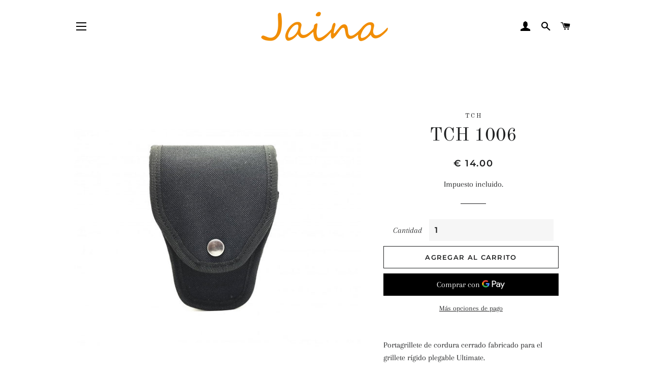

--- FILE ---
content_type: text/html; charset=utf-8
request_url: https://jainauniformes.com/products/tch-1006
body_size: 22678
content:
<!doctype html>
<html class="no-js" lang="es">
<head>

  <!-- Basic page needs ================================================== -->
  <meta charset="utf-8">
  <meta http-equiv="X-UA-Compatible" content="IE=edge,chrome=1">

  

  <!-- Title and description ================================================== -->
  <title>
  TCH 1006 &ndash; JAINA UNIFORMES
  </title>

  
  <meta name="description" content="Portagrillete de cordura cerrado fabricado para el grillete rígido plegable Ultimate.">
  

  <!-- Helpers ================================================== -->
  <!-- /snippets/social-meta-tags.liquid -->




<meta property="og:site_name" content="JAINA UNIFORMES">
<meta property="og:url" content="https://jainauniformes.com/products/tch-1006">
<meta property="og:title" content="TCH 1006">
<meta property="og:type" content="product">
<meta property="og:description" content="Portagrillete de cordura cerrado fabricado para el grillete rígido plegable Ultimate.">

  <meta property="og:price:amount" content="14.00">
  <meta property="og:price:currency" content="EUR">

<meta property="og:image" content="http://jainauniformes.com/cdn/shop/products/portagrillete-cordura-cerrado-grillete-rigido-plegable-tch-ultimate_1200x1200.jpg?v=1603381689"><meta property="og:image" content="http://jainauniformes.com/cdn/shop/products/portagrillete-cordura-cerrado-grillete-rigido-plegable-tch-ultimate_1_1200x1200.jpg?v=1603381690"><meta property="og:image" content="http://jainauniformes.com/cdn/shop/products/portagrillete-cordura-cerrado-grillete-rigido-plegable-tch-ultimate_2_1200x1200.jpg?v=1603381691">
<meta property="og:image:secure_url" content="https://jainauniformes.com/cdn/shop/products/portagrillete-cordura-cerrado-grillete-rigido-plegable-tch-ultimate_1200x1200.jpg?v=1603381689"><meta property="og:image:secure_url" content="https://jainauniformes.com/cdn/shop/products/portagrillete-cordura-cerrado-grillete-rigido-plegable-tch-ultimate_1_1200x1200.jpg?v=1603381690"><meta property="og:image:secure_url" content="https://jainauniformes.com/cdn/shop/products/portagrillete-cordura-cerrado-grillete-rigido-plegable-tch-ultimate_2_1200x1200.jpg?v=1603381691">


<meta name="twitter:card" content="summary_large_image">
<meta name="twitter:title" content="TCH 1006">
<meta name="twitter:description" content="Portagrillete de cordura cerrado fabricado para el grillete rígido plegable Ultimate.">

  <link rel="canonical" href="https://jainauniformes.com/products/tch-1006">
  <meta name="viewport" content="width=device-width,initial-scale=1,shrink-to-fit=no">
  <meta name="theme-color" content="#1f2021">

  <!-- CSS ================================================== -->
  <link href="//jainauniformes.com/cdn/shop/t/11/assets/timber.scss.css?v=43401398100718941311762367486" rel="stylesheet" type="text/css" media="all" />
  <link href="//jainauniformes.com/cdn/shop/t/11/assets/theme.scss.css?v=50964416304039739231762367486" rel="stylesheet" type="text/css" media="all" />

  <!-- Sections ================================================== -->
  <script>
    window.theme = window.theme || {};
    theme.strings = {
      zoomClose: "Cerrar (esc)",
      zoomPrev: "Anterior (tecla de flecha izquierda)",
      zoomNext: "Siguiente (tecla de flecha derecha)",
      moneyFormat: "\u003cspan class=money\u003e€ {{amount}}\u003c\/span\u003e",
      addressError: "No se puede encontrar esa dirección",
      addressNoResults: "No results for that address",
      addressQueryLimit: "Se ha excedido el límite de uso de la API de Google . Considere la posibilidad de actualizar a un \u003ca href=\"https:\/\/developers.google.com\/maps\/premium\/usage-limits\"\u003ePlan Premium\u003c\/a\u003e.",
      authError: "Hubo un problema de autenticación con su cuenta de Google Maps.",
      cartEmpty: "Su carrito actualmente está vacío.",
      cartCookie: "Habilite las cookies para usar el carrito de compras",
      cartSavings: "Está ahorrando [savings]",
      productSlideLabel: "Diapositiva [slide_number] de [slide_max]."
    };
    theme.settings = {
      cartType: "page",
      gridType: null
    };
  </script>

  <script src="//jainauniformes.com/cdn/shop/t/11/assets/jquery-2.2.3.min.js?v=58211863146907186831589789857" type="text/javascript"></script>

  <script src="//jainauniformes.com/cdn/shop/t/11/assets/lazysizes.min.js?v=155223123402716617051589789858" async="async"></script>

  <script src="//jainauniformes.com/cdn/shop/t/11/assets/theme.js?v=114295768192348641321589789870" defer="defer"></script>

  <!-- Header hook for plugins ================================================== -->
  <script>window.performance && window.performance.mark && window.performance.mark('shopify.content_for_header.start');</script><meta id="shopify-digital-wallet" name="shopify-digital-wallet" content="/26185366/digital_wallets/dialog">
<meta name="shopify-checkout-api-token" content="bc8004e974a530d8563968314b3e63bf">
<link rel="alternate" type="application/json+oembed" href="https://jainauniformes.com/products/tch-1006.oembed">
<script async="async" src="/checkouts/internal/preloads.js?locale=es-ES"></script>
<script id="apple-pay-shop-capabilities" type="application/json">{"shopId":26185366,"countryCode":"ES","currencyCode":"EUR","merchantCapabilities":["supports3DS"],"merchantId":"gid:\/\/shopify\/Shop\/26185366","merchantName":"JAINA UNIFORMES","requiredBillingContactFields":["postalAddress","email","phone"],"requiredShippingContactFields":["postalAddress","email","phone"],"shippingType":"shipping","supportedNetworks":["visa","masterCard"],"total":{"type":"pending","label":"JAINA UNIFORMES","amount":"1.00"},"shopifyPaymentsEnabled":true,"supportsSubscriptions":true}</script>
<script id="shopify-features" type="application/json">{"accessToken":"bc8004e974a530d8563968314b3e63bf","betas":["rich-media-storefront-analytics"],"domain":"jainauniformes.com","predictiveSearch":true,"shopId":26185366,"locale":"es"}</script>
<script>var Shopify = Shopify || {};
Shopify.shop = "jaina-uniformes.myshopify.com";
Shopify.locale = "es";
Shopify.currency = {"active":"EUR","rate":"1.0"};
Shopify.country = "ES";
Shopify.theme = {"name":"Brooklyn","id":82621890653,"schema_name":"Brooklyn","schema_version":"16.0.6","theme_store_id":730,"role":"main"};
Shopify.theme.handle = "null";
Shopify.theme.style = {"id":null,"handle":null};
Shopify.cdnHost = "jainauniformes.com/cdn";
Shopify.routes = Shopify.routes || {};
Shopify.routes.root = "/";</script>
<script type="module">!function(o){(o.Shopify=o.Shopify||{}).modules=!0}(window);</script>
<script>!function(o){function n(){var o=[];function n(){o.push(Array.prototype.slice.apply(arguments))}return n.q=o,n}var t=o.Shopify=o.Shopify||{};t.loadFeatures=n(),t.autoloadFeatures=n()}(window);</script>
<script id="shop-js-analytics" type="application/json">{"pageType":"product"}</script>
<script defer="defer" async type="module" src="//jainauniformes.com/cdn/shopifycloud/shop-js/modules/v2/client.init-shop-cart-sync_CKHg5p7x.es.esm.js"></script>
<script defer="defer" async type="module" src="//jainauniformes.com/cdn/shopifycloud/shop-js/modules/v2/chunk.common_DkoBXfB9.esm.js"></script>
<script type="module">
  await import("//jainauniformes.com/cdn/shopifycloud/shop-js/modules/v2/client.init-shop-cart-sync_CKHg5p7x.es.esm.js");
await import("//jainauniformes.com/cdn/shopifycloud/shop-js/modules/v2/chunk.common_DkoBXfB9.esm.js");

  window.Shopify.SignInWithShop?.initShopCartSync?.({"fedCMEnabled":true,"windoidEnabled":true});

</script>
<script>(function() {
  var isLoaded = false;
  function asyncLoad() {
    if (isLoaded) return;
    isLoaded = true;
    var urls = ["https:\/\/chimpstatic.com\/mcjs-connected\/js\/users\/4ffe98ac5a4baa93e98f57f4e\/19677d11cf1efacaeb48075ec.js?shop=jaina-uniformes.myshopify.com","https:\/\/chimpstatic.com\/mcjs-connected\/js\/users\/4ffe98ac5a4baa93e98f57f4e\/e6009707ee01020757e2be006.js?shop=jaina-uniformes.myshopify.com"];
    for (var i = 0; i < urls.length; i++) {
      var s = document.createElement('script');
      s.type = 'text/javascript';
      s.async = true;
      s.src = urls[i];
      var x = document.getElementsByTagName('script')[0];
      x.parentNode.insertBefore(s, x);
    }
  };
  if(window.attachEvent) {
    window.attachEvent('onload', asyncLoad);
  } else {
    window.addEventListener('load', asyncLoad, false);
  }
})();</script>
<script id="__st">var __st={"a":26185366,"offset":3600,"reqid":"897b82e0-f775-4b79-afdc-9e9eeb1a75bc-1766668592","pageurl":"jainauniformes.com\/products\/tch-1006","u":"fb90a4c30d7a","p":"product","rtyp":"product","rid":5536766623894};</script>
<script>window.ShopifyPaypalV4VisibilityTracking = true;</script>
<script id="captcha-bootstrap">!function(){'use strict';const t='contact',e='account',n='new_comment',o=[[t,t],['blogs',n],['comments',n],[t,'customer']],c=[[e,'customer_login'],[e,'guest_login'],[e,'recover_customer_password'],[e,'create_customer']],r=t=>t.map((([t,e])=>`form[action*='/${t}']:not([data-nocaptcha='true']) input[name='form_type'][value='${e}']`)).join(','),a=t=>()=>t?[...document.querySelectorAll(t)].map((t=>t.form)):[];function s(){const t=[...o],e=r(t);return a(e)}const i='password',u='form_key',d=['recaptcha-v3-token','g-recaptcha-response','h-captcha-response',i],f=()=>{try{return window.sessionStorage}catch{return}},m='__shopify_v',_=t=>t.elements[u];function p(t,e,n=!1){try{const o=window.sessionStorage,c=JSON.parse(o.getItem(e)),{data:r}=function(t){const{data:e,action:n}=t;return t[m]||n?{data:e,action:n}:{data:t,action:n}}(c);for(const[e,n]of Object.entries(r))t.elements[e]&&(t.elements[e].value=n);n&&o.removeItem(e)}catch(o){console.error('form repopulation failed',{error:o})}}const l='form_type',E='cptcha';function T(t){t.dataset[E]=!0}const w=window,h=w.document,L='Shopify',v='ce_forms',y='captcha';let A=!1;((t,e)=>{const n=(g='f06e6c50-85a8-45c8-87d0-21a2b65856fe',I='https://cdn.shopify.com/shopifycloud/storefront-forms-hcaptcha/ce_storefront_forms_captcha_hcaptcha.v1.5.2.iife.js',D={infoText:'Protegido por hCaptcha',privacyText:'Privacidad',termsText:'Términos'},(t,e,n)=>{const o=w[L][v],c=o.bindForm;if(c)return c(t,g,e,D).then(n);var r;o.q.push([[t,g,e,D],n]),r=I,A||(h.body.append(Object.assign(h.createElement('script'),{id:'captcha-provider',async:!0,src:r})),A=!0)});var g,I,D;w[L]=w[L]||{},w[L][v]=w[L][v]||{},w[L][v].q=[],w[L][y]=w[L][y]||{},w[L][y].protect=function(t,e){n(t,void 0,e),T(t)},Object.freeze(w[L][y]),function(t,e,n,w,h,L){const[v,y,A,g]=function(t,e,n){const i=e?o:[],u=t?c:[],d=[...i,...u],f=r(d),m=r(i),_=r(d.filter((([t,e])=>n.includes(e))));return[a(f),a(m),a(_),s()]}(w,h,L),I=t=>{const e=t.target;return e instanceof HTMLFormElement?e:e&&e.form},D=t=>v().includes(t);t.addEventListener('submit',(t=>{const e=I(t);if(!e)return;const n=D(e)&&!e.dataset.hcaptchaBound&&!e.dataset.recaptchaBound,o=_(e),c=g().includes(e)&&(!o||!o.value);(n||c)&&t.preventDefault(),c&&!n&&(function(t){try{if(!f())return;!function(t){const e=f();if(!e)return;const n=_(t);if(!n)return;const o=n.value;o&&e.removeItem(o)}(t);const e=Array.from(Array(32),(()=>Math.random().toString(36)[2])).join('');!function(t,e){_(t)||t.append(Object.assign(document.createElement('input'),{type:'hidden',name:u})),t.elements[u].value=e}(t,e),function(t,e){const n=f();if(!n)return;const o=[...t.querySelectorAll(`input[type='${i}']`)].map((({name:t})=>t)),c=[...d,...o],r={};for(const[a,s]of new FormData(t).entries())c.includes(a)||(r[a]=s);n.setItem(e,JSON.stringify({[m]:1,action:t.action,data:r}))}(t,e)}catch(e){console.error('failed to persist form',e)}}(e),e.submit())}));const S=(t,e)=>{t&&!t.dataset[E]&&(n(t,e.some((e=>e===t))),T(t))};for(const o of['focusin','change'])t.addEventListener(o,(t=>{const e=I(t);D(e)&&S(e,y())}));const B=e.get('form_key'),M=e.get(l),P=B&&M;t.addEventListener('DOMContentLoaded',(()=>{const t=y();if(P)for(const e of t)e.elements[l].value===M&&p(e,B);[...new Set([...A(),...v().filter((t=>'true'===t.dataset.shopifyCaptcha))])].forEach((e=>S(e,t)))}))}(h,new URLSearchParams(w.location.search),n,t,e,['guest_login'])})(!0,!0)}();</script>
<script integrity="sha256-4kQ18oKyAcykRKYeNunJcIwy7WH5gtpwJnB7kiuLZ1E=" data-source-attribution="shopify.loadfeatures" defer="defer" src="//jainauniformes.com/cdn/shopifycloud/storefront/assets/storefront/load_feature-a0a9edcb.js" crossorigin="anonymous"></script>
<script data-source-attribution="shopify.dynamic_checkout.dynamic.init">var Shopify=Shopify||{};Shopify.PaymentButton=Shopify.PaymentButton||{isStorefrontPortableWallets:!0,init:function(){window.Shopify.PaymentButton.init=function(){};var t=document.createElement("script");t.src="https://jainauniformes.com/cdn/shopifycloud/portable-wallets/latest/portable-wallets.es.js",t.type="module",document.head.appendChild(t)}};
</script>
<script data-source-attribution="shopify.dynamic_checkout.buyer_consent">
  function portableWalletsHideBuyerConsent(e){var t=document.getElementById("shopify-buyer-consent"),n=document.getElementById("shopify-subscription-policy-button");t&&n&&(t.classList.add("hidden"),t.setAttribute("aria-hidden","true"),n.removeEventListener("click",e))}function portableWalletsShowBuyerConsent(e){var t=document.getElementById("shopify-buyer-consent"),n=document.getElementById("shopify-subscription-policy-button");t&&n&&(t.classList.remove("hidden"),t.removeAttribute("aria-hidden"),n.addEventListener("click",e))}window.Shopify?.PaymentButton&&(window.Shopify.PaymentButton.hideBuyerConsent=portableWalletsHideBuyerConsent,window.Shopify.PaymentButton.showBuyerConsent=portableWalletsShowBuyerConsent);
</script>
<script>
  function portableWalletsCleanup(e){e&&e.src&&console.error("Failed to load portable wallets script "+e.src);var t=document.querySelectorAll("shopify-accelerated-checkout .shopify-payment-button__skeleton, shopify-accelerated-checkout-cart .wallet-cart-button__skeleton"),e=document.getElementById("shopify-buyer-consent");for(let e=0;e<t.length;e++)t[e].remove();e&&e.remove()}function portableWalletsNotLoadedAsModule(e){e instanceof ErrorEvent&&"string"==typeof e.message&&e.message.includes("import.meta")&&"string"==typeof e.filename&&e.filename.includes("portable-wallets")&&(window.removeEventListener("error",portableWalletsNotLoadedAsModule),window.Shopify.PaymentButton.failedToLoad=e,"loading"===document.readyState?document.addEventListener("DOMContentLoaded",window.Shopify.PaymentButton.init):window.Shopify.PaymentButton.init())}window.addEventListener("error",portableWalletsNotLoadedAsModule);
</script>

<script type="module" src="https://jainauniformes.com/cdn/shopifycloud/portable-wallets/latest/portable-wallets.es.js" onError="portableWalletsCleanup(this)" crossorigin="anonymous"></script>
<script nomodule>
  document.addEventListener("DOMContentLoaded", portableWalletsCleanup);
</script>

<script id='scb4127' type='text/javascript' async='' src='https://jainauniformes.com/cdn/shopifycloud/privacy-banner/storefront-banner.js'></script><link id="shopify-accelerated-checkout-styles" rel="stylesheet" media="screen" href="https://jainauniformes.com/cdn/shopifycloud/portable-wallets/latest/accelerated-checkout-backwards-compat.css" crossorigin="anonymous">
<style id="shopify-accelerated-checkout-cart">
        #shopify-buyer-consent {
  margin-top: 1em;
  display: inline-block;
  width: 100%;
}

#shopify-buyer-consent.hidden {
  display: none;
}

#shopify-subscription-policy-button {
  background: none;
  border: none;
  padding: 0;
  text-decoration: underline;
  font-size: inherit;
  cursor: pointer;
}

#shopify-subscription-policy-button::before {
  box-shadow: none;
}

      </style>

<script>window.performance && window.performance.mark && window.performance.mark('shopify.content_for_header.end');</script>

  <script src="//jainauniformes.com/cdn/shop/t/11/assets/modernizr.min.js?v=21391054748206432451589789858" type="text/javascript"></script>

  
  


        <link href="//jainauniformes.com/cdn/shop/t/11/assets/paymentfont.scss.css?v=50426402167280268111762367486" rel="stylesheet" type="text/css" media="all" />
      

  

<!-- BEGIN app block: shopify://apps/consentmo-gdpr/blocks/gdpr_cookie_consent/4fbe573f-a377-4fea-9801-3ee0858cae41 -->


<!-- END app block --><script src="https://cdn.shopify.com/extensions/019b3eea-3353-7fb2-a6f3-0035e6832df3/terms-relentless-127/assets/terms.js" type="text/javascript" defer="defer"></script>
<link href="https://cdn.shopify.com/extensions/019b3eea-3353-7fb2-a6f3-0035e6832df3/terms-relentless-127/assets/style.min.css" rel="stylesheet" type="text/css" media="all">
<script src="https://cdn.shopify.com/extensions/019b45c2-67fc-7cbd-bcff-1a95142ae71e/consentmo-gdpr-544/assets/consentmo_cookie_consent.js" type="text/javascript" defer="defer"></script>
<link href="https://monorail-edge.shopifysvc.com" rel="dns-prefetch">
<script>(function(){if ("sendBeacon" in navigator && "performance" in window) {try {var session_token_from_headers = performance.getEntriesByType('navigation')[0].serverTiming.find(x => x.name == '_s').description;} catch {var session_token_from_headers = undefined;}var session_cookie_matches = document.cookie.match(/_shopify_s=([^;]*)/);var session_token_from_cookie = session_cookie_matches && session_cookie_matches.length === 2 ? session_cookie_matches[1] : "";var session_token = session_token_from_headers || session_token_from_cookie || "";function handle_abandonment_event(e) {var entries = performance.getEntries().filter(function(entry) {return /monorail-edge.shopifysvc.com/.test(entry.name);});if (!window.abandonment_tracked && entries.length === 0) {window.abandonment_tracked = true;var currentMs = Date.now();var navigation_start = performance.timing.navigationStart;var payload = {shop_id: 26185366,url: window.location.href,navigation_start,duration: currentMs - navigation_start,session_token,page_type: "product"};window.navigator.sendBeacon("https://monorail-edge.shopifysvc.com/v1/produce", JSON.stringify({schema_id: "online_store_buyer_site_abandonment/1.1",payload: payload,metadata: {event_created_at_ms: currentMs,event_sent_at_ms: currentMs}}));}}window.addEventListener('pagehide', handle_abandonment_event);}}());</script>
<script id="web-pixels-manager-setup">(function e(e,d,r,n,o){if(void 0===o&&(o={}),!Boolean(null===(a=null===(i=window.Shopify)||void 0===i?void 0:i.analytics)||void 0===a?void 0:a.replayQueue)){var i,a;window.Shopify=window.Shopify||{};var t=window.Shopify;t.analytics=t.analytics||{};var s=t.analytics;s.replayQueue=[],s.publish=function(e,d,r){return s.replayQueue.push([e,d,r]),!0};try{self.performance.mark("wpm:start")}catch(e){}var l=function(){var e={modern:/Edge?\/(1{2}[4-9]|1[2-9]\d|[2-9]\d{2}|\d{4,})\.\d+(\.\d+|)|Firefox\/(1{2}[4-9]|1[2-9]\d|[2-9]\d{2}|\d{4,})\.\d+(\.\d+|)|Chrom(ium|e)\/(9{2}|\d{3,})\.\d+(\.\d+|)|(Maci|X1{2}).+ Version\/(15\.\d+|(1[6-9]|[2-9]\d|\d{3,})\.\d+)([,.]\d+|)( \(\w+\)|)( Mobile\/\w+|) Safari\/|Chrome.+OPR\/(9{2}|\d{3,})\.\d+\.\d+|(CPU[ +]OS|iPhone[ +]OS|CPU[ +]iPhone|CPU IPhone OS|CPU iPad OS)[ +]+(15[._]\d+|(1[6-9]|[2-9]\d|\d{3,})[._]\d+)([._]\d+|)|Android:?[ /-](13[3-9]|1[4-9]\d|[2-9]\d{2}|\d{4,})(\.\d+|)(\.\d+|)|Android.+Firefox\/(13[5-9]|1[4-9]\d|[2-9]\d{2}|\d{4,})\.\d+(\.\d+|)|Android.+Chrom(ium|e)\/(13[3-9]|1[4-9]\d|[2-9]\d{2}|\d{4,})\.\d+(\.\d+|)|SamsungBrowser\/([2-9]\d|\d{3,})\.\d+/,legacy:/Edge?\/(1[6-9]|[2-9]\d|\d{3,})\.\d+(\.\d+|)|Firefox\/(5[4-9]|[6-9]\d|\d{3,})\.\d+(\.\d+|)|Chrom(ium|e)\/(5[1-9]|[6-9]\d|\d{3,})\.\d+(\.\d+|)([\d.]+$|.*Safari\/(?![\d.]+ Edge\/[\d.]+$))|(Maci|X1{2}).+ Version\/(10\.\d+|(1[1-9]|[2-9]\d|\d{3,})\.\d+)([,.]\d+|)( \(\w+\)|)( Mobile\/\w+|) Safari\/|Chrome.+OPR\/(3[89]|[4-9]\d|\d{3,})\.\d+\.\d+|(CPU[ +]OS|iPhone[ +]OS|CPU[ +]iPhone|CPU IPhone OS|CPU iPad OS)[ +]+(10[._]\d+|(1[1-9]|[2-9]\d|\d{3,})[._]\d+)([._]\d+|)|Android:?[ /-](13[3-9]|1[4-9]\d|[2-9]\d{2}|\d{4,})(\.\d+|)(\.\d+|)|Mobile Safari.+OPR\/([89]\d|\d{3,})\.\d+\.\d+|Android.+Firefox\/(13[5-9]|1[4-9]\d|[2-9]\d{2}|\d{4,})\.\d+(\.\d+|)|Android.+Chrom(ium|e)\/(13[3-9]|1[4-9]\d|[2-9]\d{2}|\d{4,})\.\d+(\.\d+|)|Android.+(UC? ?Browser|UCWEB|U3)[ /]?(15\.([5-9]|\d{2,})|(1[6-9]|[2-9]\d|\d{3,})\.\d+)\.\d+|SamsungBrowser\/(5\.\d+|([6-9]|\d{2,})\.\d+)|Android.+MQ{2}Browser\/(14(\.(9|\d{2,})|)|(1[5-9]|[2-9]\d|\d{3,})(\.\d+|))(\.\d+|)|K[Aa][Ii]OS\/(3\.\d+|([4-9]|\d{2,})\.\d+)(\.\d+|)/},d=e.modern,r=e.legacy,n=navigator.userAgent;return n.match(d)?"modern":n.match(r)?"legacy":"unknown"}(),u="modern"===l?"modern":"legacy",c=(null!=n?n:{modern:"",legacy:""})[u],f=function(e){return[e.baseUrl,"/wpm","/b",e.hashVersion,"modern"===e.buildTarget?"m":"l",".js"].join("")}({baseUrl:d,hashVersion:r,buildTarget:u}),m=function(e){var d=e.version,r=e.bundleTarget,n=e.surface,o=e.pageUrl,i=e.monorailEndpoint;return{emit:function(e){var a=e.status,t=e.errorMsg,s=(new Date).getTime(),l=JSON.stringify({metadata:{event_sent_at_ms:s},events:[{schema_id:"web_pixels_manager_load/3.1",payload:{version:d,bundle_target:r,page_url:o,status:a,surface:n,error_msg:t},metadata:{event_created_at_ms:s}}]});if(!i)return console&&console.warn&&console.warn("[Web Pixels Manager] No Monorail endpoint provided, skipping logging."),!1;try{return self.navigator.sendBeacon.bind(self.navigator)(i,l)}catch(e){}var u=new XMLHttpRequest;try{return u.open("POST",i,!0),u.setRequestHeader("Content-Type","text/plain"),u.send(l),!0}catch(e){return console&&console.warn&&console.warn("[Web Pixels Manager] Got an unhandled error while logging to Monorail."),!1}}}}({version:r,bundleTarget:l,surface:e.surface,pageUrl:self.location.href,monorailEndpoint:e.monorailEndpoint});try{o.browserTarget=l,function(e){var d=e.src,r=e.async,n=void 0===r||r,o=e.onload,i=e.onerror,a=e.sri,t=e.scriptDataAttributes,s=void 0===t?{}:t,l=document.createElement("script"),u=document.querySelector("head"),c=document.querySelector("body");if(l.async=n,l.src=d,a&&(l.integrity=a,l.crossOrigin="anonymous"),s)for(var f in s)if(Object.prototype.hasOwnProperty.call(s,f))try{l.dataset[f]=s[f]}catch(e){}if(o&&l.addEventListener("load",o),i&&l.addEventListener("error",i),u)u.appendChild(l);else{if(!c)throw new Error("Did not find a head or body element to append the script");c.appendChild(l)}}({src:f,async:!0,onload:function(){if(!function(){var e,d;return Boolean(null===(d=null===(e=window.Shopify)||void 0===e?void 0:e.analytics)||void 0===d?void 0:d.initialized)}()){var d=window.webPixelsManager.init(e)||void 0;if(d){var r=window.Shopify.analytics;r.replayQueue.forEach((function(e){var r=e[0],n=e[1],o=e[2];d.publishCustomEvent(r,n,o)})),r.replayQueue=[],r.publish=d.publishCustomEvent,r.visitor=d.visitor,r.initialized=!0}}},onerror:function(){return m.emit({status:"failed",errorMsg:"".concat(f," has failed to load")})},sri:function(e){var d=/^sha384-[A-Za-z0-9+/=]+$/;return"string"==typeof e&&d.test(e)}(c)?c:"",scriptDataAttributes:o}),m.emit({status:"loading"})}catch(e){m.emit({status:"failed",errorMsg:(null==e?void 0:e.message)||"Unknown error"})}}})({shopId: 26185366,storefrontBaseUrl: "https://jainauniformes.com",extensionsBaseUrl: "https://extensions.shopifycdn.com/cdn/shopifycloud/web-pixels-manager",monorailEndpoint: "https://monorail-edge.shopifysvc.com/unstable/produce_batch",surface: "storefront-renderer",enabledBetaFlags: ["2dca8a86","a0d5f9d2"],webPixelsConfigList: [{"id":"158957903","eventPayloadVersion":"v1","runtimeContext":"LAX","scriptVersion":"1","type":"CUSTOM","privacyPurposes":["MARKETING"],"name":"Meta pixel (migrated)"},{"id":"186777935","eventPayloadVersion":"v1","runtimeContext":"LAX","scriptVersion":"1","type":"CUSTOM","privacyPurposes":["ANALYTICS"],"name":"Google Analytics tag (migrated)"},{"id":"shopify-app-pixel","configuration":"{}","eventPayloadVersion":"v1","runtimeContext":"STRICT","scriptVersion":"0450","apiClientId":"shopify-pixel","type":"APP","privacyPurposes":["ANALYTICS","MARKETING"]},{"id":"shopify-custom-pixel","eventPayloadVersion":"v1","runtimeContext":"LAX","scriptVersion":"0450","apiClientId":"shopify-pixel","type":"CUSTOM","privacyPurposes":["ANALYTICS","MARKETING"]}],isMerchantRequest: false,initData: {"shop":{"name":"JAINA UNIFORMES","paymentSettings":{"currencyCode":"EUR"},"myshopifyDomain":"jaina-uniformes.myshopify.com","countryCode":"ES","storefrontUrl":"https:\/\/jainauniformes.com"},"customer":null,"cart":null,"checkout":null,"productVariants":[{"price":{"amount":14.0,"currencyCode":"EUR"},"product":{"title":"TCH 1006","vendor":"TCH","id":"5536766623894","untranslatedTitle":"TCH 1006","url":"\/products\/tch-1006","type":"PORTAGRILLETES"},"id":"35458405728406","image":{"src":"\/\/jainauniformes.com\/cdn\/shop\/products\/portagrillete-cordura-cerrado-grillete-rigido-plegable-tch-ultimate.jpg?v=1603381689"},"sku":"","title":"Default Title","untranslatedTitle":"Default Title"}],"purchasingCompany":null},},"https://jainauniformes.com/cdn","da62cc92w68dfea28pcf9825a4m392e00d0",{"modern":"","legacy":""},{"shopId":"26185366","storefrontBaseUrl":"https:\/\/jainauniformes.com","extensionBaseUrl":"https:\/\/extensions.shopifycdn.com\/cdn\/shopifycloud\/web-pixels-manager","surface":"storefront-renderer","enabledBetaFlags":"[\"2dca8a86\", \"a0d5f9d2\"]","isMerchantRequest":"false","hashVersion":"da62cc92w68dfea28pcf9825a4m392e00d0","publish":"custom","events":"[[\"page_viewed\",{}],[\"product_viewed\",{\"productVariant\":{\"price\":{\"amount\":14.0,\"currencyCode\":\"EUR\"},\"product\":{\"title\":\"TCH 1006\",\"vendor\":\"TCH\",\"id\":\"5536766623894\",\"untranslatedTitle\":\"TCH 1006\",\"url\":\"\/products\/tch-1006\",\"type\":\"PORTAGRILLETES\"},\"id\":\"35458405728406\",\"image\":{\"src\":\"\/\/jainauniformes.com\/cdn\/shop\/products\/portagrillete-cordura-cerrado-grillete-rigido-plegable-tch-ultimate.jpg?v=1603381689\"},\"sku\":\"\",\"title\":\"Default Title\",\"untranslatedTitle\":\"Default Title\"}}]]"});</script><script>
  window.ShopifyAnalytics = window.ShopifyAnalytics || {};
  window.ShopifyAnalytics.meta = window.ShopifyAnalytics.meta || {};
  window.ShopifyAnalytics.meta.currency = 'EUR';
  var meta = {"product":{"id":5536766623894,"gid":"gid:\/\/shopify\/Product\/5536766623894","vendor":"TCH","type":"PORTAGRILLETES","handle":"tch-1006","variants":[{"id":35458405728406,"price":1400,"name":"TCH 1006","public_title":null,"sku":""}],"remote":false},"page":{"pageType":"product","resourceType":"product","resourceId":5536766623894,"requestId":"897b82e0-f775-4b79-afdc-9e9eeb1a75bc-1766668592"}};
  for (var attr in meta) {
    window.ShopifyAnalytics.meta[attr] = meta[attr];
  }
</script>
<script class="analytics">
  (function () {
    var customDocumentWrite = function(content) {
      var jquery = null;

      if (window.jQuery) {
        jquery = window.jQuery;
      } else if (window.Checkout && window.Checkout.$) {
        jquery = window.Checkout.$;
      }

      if (jquery) {
        jquery('body').append(content);
      }
    };

    var hasLoggedConversion = function(token) {
      if (token) {
        return document.cookie.indexOf('loggedConversion=' + token) !== -1;
      }
      return false;
    }

    var setCookieIfConversion = function(token) {
      if (token) {
        var twoMonthsFromNow = new Date(Date.now());
        twoMonthsFromNow.setMonth(twoMonthsFromNow.getMonth() + 2);

        document.cookie = 'loggedConversion=' + token + '; expires=' + twoMonthsFromNow;
      }
    }

    var trekkie = window.ShopifyAnalytics.lib = window.trekkie = window.trekkie || [];
    if (trekkie.integrations) {
      return;
    }
    trekkie.methods = [
      'identify',
      'page',
      'ready',
      'track',
      'trackForm',
      'trackLink'
    ];
    trekkie.factory = function(method) {
      return function() {
        var args = Array.prototype.slice.call(arguments);
        args.unshift(method);
        trekkie.push(args);
        return trekkie;
      };
    };
    for (var i = 0; i < trekkie.methods.length; i++) {
      var key = trekkie.methods[i];
      trekkie[key] = trekkie.factory(key);
    }
    trekkie.load = function(config) {
      trekkie.config = config || {};
      trekkie.config.initialDocumentCookie = document.cookie;
      var first = document.getElementsByTagName('script')[0];
      var script = document.createElement('script');
      script.type = 'text/javascript';
      script.onerror = function(e) {
        var scriptFallback = document.createElement('script');
        scriptFallback.type = 'text/javascript';
        scriptFallback.onerror = function(error) {
                var Monorail = {
      produce: function produce(monorailDomain, schemaId, payload) {
        var currentMs = new Date().getTime();
        var event = {
          schema_id: schemaId,
          payload: payload,
          metadata: {
            event_created_at_ms: currentMs,
            event_sent_at_ms: currentMs
          }
        };
        return Monorail.sendRequest("https://" + monorailDomain + "/v1/produce", JSON.stringify(event));
      },
      sendRequest: function sendRequest(endpointUrl, payload) {
        // Try the sendBeacon API
        if (window && window.navigator && typeof window.navigator.sendBeacon === 'function' && typeof window.Blob === 'function' && !Monorail.isIos12()) {
          var blobData = new window.Blob([payload], {
            type: 'text/plain'
          });

          if (window.navigator.sendBeacon(endpointUrl, blobData)) {
            return true;
          } // sendBeacon was not successful

        } // XHR beacon

        var xhr = new XMLHttpRequest();

        try {
          xhr.open('POST', endpointUrl);
          xhr.setRequestHeader('Content-Type', 'text/plain');
          xhr.send(payload);
        } catch (e) {
          console.log(e);
        }

        return false;
      },
      isIos12: function isIos12() {
        return window.navigator.userAgent.lastIndexOf('iPhone; CPU iPhone OS 12_') !== -1 || window.navigator.userAgent.lastIndexOf('iPad; CPU OS 12_') !== -1;
      }
    };
    Monorail.produce('monorail-edge.shopifysvc.com',
      'trekkie_storefront_load_errors/1.1',
      {shop_id: 26185366,
      theme_id: 82621890653,
      app_name: "storefront",
      context_url: window.location.href,
      source_url: "//jainauniformes.com/cdn/s/trekkie.storefront.8f32c7f0b513e73f3235c26245676203e1209161.min.js"});

        };
        scriptFallback.async = true;
        scriptFallback.src = '//jainauniformes.com/cdn/s/trekkie.storefront.8f32c7f0b513e73f3235c26245676203e1209161.min.js';
        first.parentNode.insertBefore(scriptFallback, first);
      };
      script.async = true;
      script.src = '//jainauniformes.com/cdn/s/trekkie.storefront.8f32c7f0b513e73f3235c26245676203e1209161.min.js';
      first.parentNode.insertBefore(script, first);
    };
    trekkie.load(
      {"Trekkie":{"appName":"storefront","development":false,"defaultAttributes":{"shopId":26185366,"isMerchantRequest":null,"themeId":82621890653,"themeCityHash":"6144638697666297247","contentLanguage":"es","currency":"EUR","eventMetadataId":"6be7ce15-6336-44c8-af85-3c3d09e9bbb1"},"isServerSideCookieWritingEnabled":true,"monorailRegion":"shop_domain","enabledBetaFlags":["65f19447"]},"Session Attribution":{},"S2S":{"facebookCapiEnabled":false,"source":"trekkie-storefront-renderer","apiClientId":580111}}
    );

    var loaded = false;
    trekkie.ready(function() {
      if (loaded) return;
      loaded = true;

      window.ShopifyAnalytics.lib = window.trekkie;

      var originalDocumentWrite = document.write;
      document.write = customDocumentWrite;
      try { window.ShopifyAnalytics.merchantGoogleAnalytics.call(this); } catch(error) {};
      document.write = originalDocumentWrite;

      window.ShopifyAnalytics.lib.page(null,{"pageType":"product","resourceType":"product","resourceId":5536766623894,"requestId":"897b82e0-f775-4b79-afdc-9e9eeb1a75bc-1766668592","shopifyEmitted":true});

      var match = window.location.pathname.match(/checkouts\/(.+)\/(thank_you|post_purchase)/)
      var token = match? match[1]: undefined;
      if (!hasLoggedConversion(token)) {
        setCookieIfConversion(token);
        window.ShopifyAnalytics.lib.track("Viewed Product",{"currency":"EUR","variantId":35458405728406,"productId":5536766623894,"productGid":"gid:\/\/shopify\/Product\/5536766623894","name":"TCH 1006","price":"14.00","sku":"","brand":"TCH","variant":null,"category":"PORTAGRILLETES","nonInteraction":true,"remote":false},undefined,undefined,{"shopifyEmitted":true});
      window.ShopifyAnalytics.lib.track("monorail:\/\/trekkie_storefront_viewed_product\/1.1",{"currency":"EUR","variantId":35458405728406,"productId":5536766623894,"productGid":"gid:\/\/shopify\/Product\/5536766623894","name":"TCH 1006","price":"14.00","sku":"","brand":"TCH","variant":null,"category":"PORTAGRILLETES","nonInteraction":true,"remote":false,"referer":"https:\/\/jainauniformes.com\/products\/tch-1006"});
      }
    });


        var eventsListenerScript = document.createElement('script');
        eventsListenerScript.async = true;
        eventsListenerScript.src = "//jainauniformes.com/cdn/shopifycloud/storefront/assets/shop_events_listener-3da45d37.js";
        document.getElementsByTagName('head')[0].appendChild(eventsListenerScript);

})();</script>
  <script>
  if (!window.ga || (window.ga && typeof window.ga !== 'function')) {
    window.ga = function ga() {
      (window.ga.q = window.ga.q || []).push(arguments);
      if (window.Shopify && window.Shopify.analytics && typeof window.Shopify.analytics.publish === 'function') {
        window.Shopify.analytics.publish("ga_stub_called", {}, {sendTo: "google_osp_migration"});
      }
      console.error("Shopify's Google Analytics stub called with:", Array.from(arguments), "\nSee https://help.shopify.com/manual/promoting-marketing/pixels/pixel-migration#google for more information.");
    };
    if (window.Shopify && window.Shopify.analytics && typeof window.Shopify.analytics.publish === 'function') {
      window.Shopify.analytics.publish("ga_stub_initialized", {}, {sendTo: "google_osp_migration"});
    }
  }
</script>
<script
  defer
  src="https://jainauniformes.com/cdn/shopifycloud/perf-kit/shopify-perf-kit-2.1.2.min.js"
  data-application="storefront-renderer"
  data-shop-id="26185366"
  data-render-region="gcp-us-east1"
  data-page-type="product"
  data-theme-instance-id="82621890653"
  data-theme-name="Brooklyn"
  data-theme-version="16.0.6"
  data-monorail-region="shop_domain"
  data-resource-timing-sampling-rate="10"
  data-shs="true"
  data-shs-beacon="true"
  data-shs-export-with-fetch="true"
  data-shs-logs-sample-rate="1"
  data-shs-beacon-endpoint="https://jainauniformes.com/api/collect"
></script>
</head>


<body id="tch-1006" class="template-product">

  <div id="shopify-section-header" class="shopify-section"><style data-shopify>.header-wrapper .site-nav__link,
  .header-wrapper .site-header__logo a,
  .header-wrapper .site-nav__dropdown-link,
  .header-wrapper .site-nav--has-dropdown > a.nav-focus,
  .header-wrapper .site-nav--has-dropdown.nav-hover > a,
  .header-wrapper .site-nav--has-dropdown:hover > a {
    color: #000000;
  }

  .header-wrapper .site-header__logo a:hover,
  .header-wrapper .site-header__logo a:focus,
  .header-wrapper .site-nav__link:hover,
  .header-wrapper .site-nav__link:focus,
  .header-wrapper .site-nav--has-dropdown a:hover,
  .header-wrapper .site-nav--has-dropdown > a.nav-focus:hover,
  .header-wrapper .site-nav--has-dropdown > a.nav-focus:focus,
  .header-wrapper .site-nav--has-dropdown .site-nav__link:hover,
  .header-wrapper .site-nav--has-dropdown .site-nav__link:focus,
  .header-wrapper .site-nav--has-dropdown.nav-hover > a:hover,
  .header-wrapper .site-nav__dropdown a:focus {
    color: rgba(0, 0, 0, 0.75);
  }

  .header-wrapper .burger-icon,
  .header-wrapper .site-nav--has-dropdown:hover > a:before,
  .header-wrapper .site-nav--has-dropdown > a.nav-focus:before,
  .header-wrapper .site-nav--has-dropdown.nav-hover > a:before {
    background: #000000;
  }

  .header-wrapper .site-nav__link:hover .burger-icon {
    background: rgba(0, 0, 0, 0.75);
  }

  .site-header__logo img {
    max-width: 260px;
  }

  @media screen and (max-width: 768px) {
    .site-header__logo img {
      max-width: 100%;
    }
  }</style><div data-section-id="header" data-section-type="header-section" data-template="product">
  <div id="NavDrawer" class="drawer drawer--left">
      <div class="drawer__inner drawer-left__inner">

    

    <ul class="mobile-nav">
      
        

          <li class="mobile-nav__item">
            <a
              href="/"
              class="mobile-nav__link"
              >
                INICIO
            </a>
          </li>

        
      
        
          <li class="mobile-nav__item">
            <div class="mobile-nav__has-sublist">
              <a
                href="/pages/uniformes"
                class="mobile-nav__link"
                id="Label-2"
                >UNIFORMES</a>
              <div class="mobile-nav__toggle">
                <button type="button" class="mobile-nav__toggle-btn icon-fallback-text" aria-controls="Linklist-2" aria-expanded="false">
                  <span class="icon-fallback-text mobile-nav__toggle-open">
                    <span class="icon icon-plus" aria-hidden="true"></span>
                    <span class="fallback-text">Expandir menú UNIFORMES</span>
                  </span>
                  <span class="icon-fallback-text mobile-nav__toggle-close">
                    <span class="icon icon-minus" aria-hidden="true"></span>
                    <span class="fallback-text">Contraer menú UNIFORMES</span>
                  </span>
                </button>
              </div>
            </div>
            <ul class="mobile-nav__sublist" id="Linklist-2" aria-labelledby="Label-2" role="navigation">
              
              
                
                <li class="mobile-nav__item">
                  <div class="mobile-nav__has-sublist">
                    <a
                      href="/pages/cocina"
                      class="mobile-nav__link"
                      id="Label-2-1"
                      >
                        COCINA
                    </a>
                    <div class="mobile-nav__toggle">
                      <button type="button" class="mobile-nav__toggle-btn icon-fallback-text" aria-controls="Linklist-2-1" aria-expanded="false">
                        <span class="icon-fallback-text mobile-nav__toggle-open">
                          <span class="icon icon-plus" aria-hidden="true"></span>
                          <span class="fallback-text">Expandir menú UNIFORMES</span>
                        </span>
                        <span class="icon-fallback-text mobile-nav__toggle-close">
                          <span class="icon icon-minus" aria-hidden="true"></span>
                          <span class="fallback-text">Contraer menú UNIFORMES</span>
                        </span>
                      </button>
                    </div>
                  </div>
                  <ul class="mobile-nav__sublist mobile-nav__subsublist" id="Linklist-2-1" aria-labelledby="Label-2-1" role="navigation">
                    
                      <li class="mobile-nav__item">
                        <a
                          href="/collections/mujer-cocina"
                          class="mobile-nav__link"
                          >
                            MUJER
                        </a>
                      </li>
                    
                      <li class="mobile-nav__item">
                        <a
                          href="/collections/cocina-hombre"
                          class="mobile-nav__link"
                          >
                            HOMBRE
                        </a>
                      </li>
                    
                      <li class="mobile-nav__item">
                        <a
                          href="/collections/complementos-cocina"
                          class="mobile-nav__link"
                          >
                            COMPLEMENTOS
                        </a>
                      </li>
                    
                  </ul>
                </li>
                
              
                
                <li class="mobile-nav__item">
                  <div class="mobile-nav__has-sublist">
                    <a
                      href="/pages/restauracion"
                      class="mobile-nav__link"
                      id="Label-2-2"
                      >
                        RESTAURACIÓN
                    </a>
                    <div class="mobile-nav__toggle">
                      <button type="button" class="mobile-nav__toggle-btn icon-fallback-text" aria-controls="Linklist-2-2" aria-expanded="false">
                        <span class="icon-fallback-text mobile-nav__toggle-open">
                          <span class="icon icon-plus" aria-hidden="true"></span>
                          <span class="fallback-text">Expandir menú UNIFORMES</span>
                        </span>
                        <span class="icon-fallback-text mobile-nav__toggle-close">
                          <span class="icon icon-minus" aria-hidden="true"></span>
                          <span class="fallback-text">Contraer menú UNIFORMES</span>
                        </span>
                      </button>
                    </div>
                  </div>
                  <ul class="mobile-nav__sublist mobile-nav__subsublist" id="Linklist-2-2" aria-labelledby="Label-2-2" role="navigation">
                    
                      <li class="mobile-nav__item">
                        <a
                          href="/collections/restauracion-mujer"
                          class="mobile-nav__link"
                          >
                            MUJER
                        </a>
                      </li>
                    
                      <li class="mobile-nav__item">
                        <a
                          href="/collections/hombre-restauracion"
                          class="mobile-nav__link"
                          >
                            HOMBRE
                        </a>
                      </li>
                    
                      <li class="mobile-nav__item">
                        <a
                          href="/collections/complementos-restauracion"
                          class="mobile-nav__link"
                          >
                            COMPLEMENTOS
                        </a>
                      </li>
                    
                  </ul>
                </li>
                
              
                
                <li class="mobile-nav__item">
                  <div class="mobile-nav__has-sublist">
                    <a
                      href="/pages/hosteleria"
                      class="mobile-nav__link"
                      id="Label-2-3"
                      >
                        RECEPCIÓN HOTEL
                    </a>
                    <div class="mobile-nav__toggle">
                      <button type="button" class="mobile-nav__toggle-btn icon-fallback-text" aria-controls="Linklist-2-3" aria-expanded="false">
                        <span class="icon-fallback-text mobile-nav__toggle-open">
                          <span class="icon icon-plus" aria-hidden="true"></span>
                          <span class="fallback-text">Expandir menú UNIFORMES</span>
                        </span>
                        <span class="icon-fallback-text mobile-nav__toggle-close">
                          <span class="icon icon-minus" aria-hidden="true"></span>
                          <span class="fallback-text">Contraer menú UNIFORMES</span>
                        </span>
                      </button>
                    </div>
                  </div>
                  <ul class="mobile-nav__sublist mobile-nav__subsublist" id="Linklist-2-3" aria-labelledby="Label-2-3" role="navigation">
                    
                      <li class="mobile-nav__item">
                        <a
                          href="/collections/recepcion-mujer"
                          class="mobile-nav__link"
                          >
                            MUJER
                        </a>
                      </li>
                    
                      <li class="mobile-nav__item">
                        <a
                          href="/collections/hosteleria-hombre"
                          class="mobile-nav__link"
                          >
                            HOMBRE
                        </a>
                      </li>
                    
                      <li class="mobile-nav__item">
                        <a
                          href="/collections/complementos-hosteleria"
                          class="mobile-nav__link"
                          >
                            COMPLEMENTOS
                        </a>
                      </li>
                    
                  </ul>
                </li>
                
              
                
                <li class="mobile-nav__item">
                  <div class="mobile-nav__has-sublist">
                    <a
                      href="/pages/sanidad"
                      class="mobile-nav__link"
                      id="Label-2-4"
                      >
                        SANIDAD
                    </a>
                    <div class="mobile-nav__toggle">
                      <button type="button" class="mobile-nav__toggle-btn icon-fallback-text" aria-controls="Linklist-2-4" aria-expanded="false">
                        <span class="icon-fallback-text mobile-nav__toggle-open">
                          <span class="icon icon-plus" aria-hidden="true"></span>
                          <span class="fallback-text">Expandir menú UNIFORMES</span>
                        </span>
                        <span class="icon-fallback-text mobile-nav__toggle-close">
                          <span class="icon icon-minus" aria-hidden="true"></span>
                          <span class="fallback-text">Contraer menú UNIFORMES</span>
                        </span>
                      </button>
                    </div>
                  </div>
                  <ul class="mobile-nav__sublist mobile-nav__subsublist" id="Linklist-2-4" aria-labelledby="Label-2-4" role="navigation">
                    
                      <li class="mobile-nav__item">
                        <a
                          href="/collections/sanidad-mujer"
                          class="mobile-nav__link"
                          >
                            MUJER
                        </a>
                      </li>
                    
                      <li class="mobile-nav__item">
                        <a
                          href="/collections/sanidad-hombre-1"
                          class="mobile-nav__link"
                          >
                            HOMBRE
                        </a>
                      </li>
                    
                  </ul>
                </li>
                
              
                
                <li class="mobile-nav__item">
                  <a
                    href="/collections/pisos"
                    class="mobile-nav__link"
                    >
                      LIMPIEZA/PISOS
                  </a>
                </li>
                
              
                
                <li class="mobile-nav__item">
                  <a
                    href="/collections/escolar"
                    class="mobile-nav__link"
                    >
                      ALIMENTACIÓN
                  </a>
                </li>
                
              
                
                <li class="mobile-nav__item">
                  <div class="mobile-nav__has-sublist">
                    <a
                      href="/pages/industria"
                      class="mobile-nav__link"
                      id="Label-2-7"
                      >
                        INDÚSTRIA
                    </a>
                    <div class="mobile-nav__toggle">
                      <button type="button" class="mobile-nav__toggle-btn icon-fallback-text" aria-controls="Linklist-2-7" aria-expanded="false">
                        <span class="icon-fallback-text mobile-nav__toggle-open">
                          <span class="icon icon-plus" aria-hidden="true"></span>
                          <span class="fallback-text">Expandir menú UNIFORMES</span>
                        </span>
                        <span class="icon-fallback-text mobile-nav__toggle-close">
                          <span class="icon icon-minus" aria-hidden="true"></span>
                          <span class="fallback-text">Contraer menú UNIFORMES</span>
                        </span>
                      </button>
                    </div>
                  </div>
                  <ul class="mobile-nav__sublist mobile-nav__subsublist" id="Linklist-2-7" aria-labelledby="Label-2-7" role="navigation">
                    
                      <li class="mobile-nav__item">
                        <a
                          href="/collections/industria"
                          class="mobile-nav__link"
                          >
                            ROPA
                        </a>
                      </li>
                    
                      <li class="mobile-nav__item">
                        <a
                          href="/collections/epis"
                          class="mobile-nav__link"
                          >
                            EPI&#39;S
                        </a>
                      </li>
                    
                      <li class="mobile-nav__item">
                        <a
                          href="/collections/complementos-industria"
                          class="mobile-nav__link"
                          >
                            COMPLEMENTOS
                        </a>
                      </li>
                    
                  </ul>
                </li>
                
              
                
                <li class="mobile-nav__item">
                  <a
                    href="/collections/peluqueria-spa"
                    class="mobile-nav__link"
                    >
                      COMERCIO / PELUQUERÍA
                  </a>
                </li>
                
              
            </ul>
          </li>

          
      
        
          <li class="mobile-nav__item">
            <div class="mobile-nav__has-sublist">
              <a
                href="/pages/zapatos"
                class="mobile-nav__link"
                id="Label-3"
                >CALZADO</a>
              <div class="mobile-nav__toggle">
                <button type="button" class="mobile-nav__toggle-btn icon-fallback-text" aria-controls="Linklist-3" aria-expanded="false">
                  <span class="icon-fallback-text mobile-nav__toggle-open">
                    <span class="icon icon-plus" aria-hidden="true"></span>
                    <span class="fallback-text">Expandir menú CALZADO</span>
                  </span>
                  <span class="icon-fallback-text mobile-nav__toggle-close">
                    <span class="icon icon-minus" aria-hidden="true"></span>
                    <span class="fallback-text">Contraer menú CALZADO</span>
                  </span>
                </button>
              </div>
            </div>
            <ul class="mobile-nav__sublist" id="Linklist-3" aria-labelledby="Label-3" role="navigation">
              
              
                
                <li class="mobile-nav__item">
                  <a
                    href="/collections/z-sanidad-almacen"
                    class="mobile-nav__link"
                    >
                      SANIDAD
                  </a>
                </li>
                
              
                
                <li class="mobile-nav__item">
                  <a
                    href="/collections/z-hosteleria"
                    class="mobile-nav__link"
                    >
                      SALA / RESTAURACIÓN
                  </a>
                </li>
                
              
                
                <li class="mobile-nav__item">
                  <a
                    href="/collections/z-cuerpos-de-seguridad"
                    class="mobile-nav__link"
                    >
                      CUERPOS DE SEGURIDAD
                  </a>
                </li>
                
              
                
                <li class="mobile-nav__item">
                  <a
                    href="/collections/z-caza"
                    class="mobile-nav__link"
                    >
                      CAZA  &amp; TREKING
                  </a>
                </li>
                
              
                
                <li class="mobile-nav__item">
                  <a
                    href="/collections/z-industria"
                    class="mobile-nav__link"
                    >
                       INDUSTRIA
                  </a>
                </li>
                
              
                
                <li class="mobile-nav__item">
                  <a
                    href="https://jainauniformes.com/collections/calzado-alimentacion"
                    class="mobile-nav__link"
                    >
                      ALIMENTACION
                  </a>
                </li>
                
              
                
                <li class="mobile-nav__item">
                  <a
                    href="https://jainauniformes.com/collections/calzado-cocina"
                    class="mobile-nav__link"
                    >
                      COCINA
                  </a>
                </li>
                
              
                
                <li class="mobile-nav__item">
                  <a
                    href="/collections/calzado-limpieza-pisos"
                    class="mobile-nav__link"
                    >
                      LIMPIEZA/PISOS
                  </a>
                </li>
                
              
            </ul>
          </li>

          
      
        
          <li class="mobile-nav__item">
            <div class="mobile-nav__has-sublist">
              <a
                href="/pages/selecciona-la-categoria"
                class="mobile-nav__link"
                id="Label-4"
                >CUERPOS DE SEGURIDAD</a>
              <div class="mobile-nav__toggle">
                <button type="button" class="mobile-nav__toggle-btn icon-fallback-text" aria-controls="Linklist-4" aria-expanded="false">
                  <span class="icon-fallback-text mobile-nav__toggle-open">
                    <span class="icon icon-plus" aria-hidden="true"></span>
                    <span class="fallback-text">Expandir menú CUERPOS DE SEGURIDAD</span>
                  </span>
                  <span class="icon-fallback-text mobile-nav__toggle-close">
                    <span class="icon icon-minus" aria-hidden="true"></span>
                    <span class="fallback-text">Contraer menú CUERPOS DE SEGURIDAD</span>
                  </span>
                </button>
              </div>
            </div>
            <ul class="mobile-nav__sublist" id="Linklist-4" aria-labelledby="Label-4" role="navigation">
              
              
                
                <li class="mobile-nav__item">
                  <a
                    href="/collections/ropa-para-cuerpos-de-seguridad"
                    class="mobile-nav__link"
                    >
                      ROPA
                  </a>
                </li>
                
              
                
                <li class="mobile-nav__item">
                  <a
                    href="/collections/z-cuerpos-de-seguridad"
                    class="mobile-nav__link"
                    >
                      CALZADO
                  </a>
                </li>
                
              
                
                <li class="mobile-nav__item">
                  <a
                    href="/collections/equipamento-de-cuerpos-de-seguridad"
                    class="mobile-nav__link"
                    >
                      EQUIPAMENTO
                  </a>
                </li>
                
              
                
                <li class="mobile-nav__item">
                  <a
                    href="/collections/accesorios-de-cuerpo-de-seguridad"
                    class="mobile-nav__link"
                    >
                      ACCESORIOS
                  </a>
                </li>
                
              
                
                <li class="mobile-nav__item">
                  <a
                    href="/collections/mochilas-cuerpos-de-seguridad"
                    class="mobile-nav__link"
                    >
                      MOCHILAS &amp; BOLSAS
                  </a>
                </li>
                
              
            </ul>
          </li>

          
      
        
          <li class="mobile-nav__item">
            <div class="mobile-nav__has-sublist">
              <a
                href="/pages/categorias-caza"
                class="mobile-nav__link"
                id="Label-5"
                >CAZA &amp; TREKKING</a>
              <div class="mobile-nav__toggle">
                <button type="button" class="mobile-nav__toggle-btn icon-fallback-text" aria-controls="Linklist-5" aria-expanded="false">
                  <span class="icon-fallback-text mobile-nav__toggle-open">
                    <span class="icon icon-plus" aria-hidden="true"></span>
                    <span class="fallback-text">Expandir menú CAZA &amp; TREKKING</span>
                  </span>
                  <span class="icon-fallback-text mobile-nav__toggle-close">
                    <span class="icon icon-minus" aria-hidden="true"></span>
                    <span class="fallback-text">Contraer menú CAZA &amp; TREKKING</span>
                  </span>
                </button>
              </div>
            </div>
            <ul class="mobile-nav__sublist" id="Linklist-5" aria-labelledby="Label-5" role="navigation">
              
              
                
                <li class="mobile-nav__item">
                  <a
                    href="/collections/caza"
                    class="mobile-nav__link"
                    >
                      ROPA
                  </a>
                </li>
                
              
                
                <li class="mobile-nav__item">
                  <a
                    href="/collections/z-caza"
                    class="mobile-nav__link"
                    >
                      CALZADO
                  </a>
                </li>
                
              
                
                <li class="mobile-nav__item">
                  <a
                    href="/collections/equipamento-de-caza"
                    class="mobile-nav__link"
                    >
                      EQUIPAMENTO
                  </a>
                </li>
                
              
                
                <li class="mobile-nav__item">
                  <a
                    href="/collections/accesorios-de-caza"
                    class="mobile-nav__link"
                    >
                      COMPLEMENTOS
                  </a>
                </li>
                
              
                
                <li class="mobile-nav__item">
                  <a
                    href="/collections/mochilas-bolsas-de-caza"
                    class="mobile-nav__link"
                    >
                      MOCHILAS  &amp; BOLSAS
                  </a>
                </li>
                
              
            </ul>
          </li>

          
      
        
          <li class="mobile-nav__item">
            <div class="mobile-nav__has-sublist">
              <a
                href="/pages/outlet"
                class="mobile-nav__link"
                id="Label-6"
                >OUTLET</a>
              <div class="mobile-nav__toggle">
                <button type="button" class="mobile-nav__toggle-btn icon-fallback-text" aria-controls="Linklist-6" aria-expanded="false">
                  <span class="icon-fallback-text mobile-nav__toggle-open">
                    <span class="icon icon-plus" aria-hidden="true"></span>
                    <span class="fallback-text">Expandir menú OUTLET</span>
                  </span>
                  <span class="icon-fallback-text mobile-nav__toggle-close">
                    <span class="icon icon-minus" aria-hidden="true"></span>
                    <span class="fallback-text">Contraer menú OUTLET</span>
                  </span>
                </button>
              </div>
            </div>
            <ul class="mobile-nav__sublist" id="Linklist-6" aria-labelledby="Label-6" role="navigation">
              
              
                
                <li class="mobile-nav__item">
                  <div class="mobile-nav__has-sublist">
                    <a
                      href="/pages/outlet-mujer"
                      class="mobile-nav__link"
                      id="Label-6-1"
                      >
                        MUJER
                    </a>
                    <div class="mobile-nav__toggle">
                      <button type="button" class="mobile-nav__toggle-btn icon-fallback-text" aria-controls="Linklist-6-1" aria-expanded="false">
                        <span class="icon-fallback-text mobile-nav__toggle-open">
                          <span class="icon icon-plus" aria-hidden="true"></span>
                          <span class="fallback-text">Expandir menú OUTLET</span>
                        </span>
                        <span class="icon-fallback-text mobile-nav__toggle-close">
                          <span class="icon icon-minus" aria-hidden="true"></span>
                          <span class="fallback-text">Contraer menú OUTLET</span>
                        </span>
                      </button>
                    </div>
                  </div>
                  <ul class="mobile-nav__sublist mobile-nav__subsublist" id="Linklist-6-1" aria-labelledby="Label-6-1" role="navigation">
                    
                      <li class="mobile-nav__item">
                        <a
                          href="/collections/limpieza-mujer"
                          class="mobile-nav__link"
                          >
                            LIMPIEZA
                        </a>
                      </li>
                    
                      <li class="mobile-nav__item">
                        <a
                          href="/collections/sanidad-outlet-mujer"
                          class="mobile-nav__link"
                          >
                            SANIDAD
                        </a>
                      </li>
                    
                      <li class="mobile-nav__item">
                        <a
                          href="/collections/restauracion-outlet-mujer"
                          class="mobile-nav__link"
                          >
                            RESTAURACIÓN
                        </a>
                      </li>
                    
                      <li class="mobile-nav__item">
                        <a
                          href="/collections/industria-outlet"
                          class="mobile-nav__link"
                          >
                            INDÚSTRIA
                        </a>
                      </li>
                    
                  </ul>
                </li>
                
              
                
                <li class="mobile-nav__item">
                  <div class="mobile-nav__has-sublist">
                    <a
                      href="/pages/outlet-hombre"
                      class="mobile-nav__link"
                      id="Label-6-2"
                      >
                        HOMBRE
                    </a>
                    <div class="mobile-nav__toggle">
                      <button type="button" class="mobile-nav__toggle-btn icon-fallback-text" aria-controls="Linklist-6-2" aria-expanded="false">
                        <span class="icon-fallback-text mobile-nav__toggle-open">
                          <span class="icon icon-plus" aria-hidden="true"></span>
                          <span class="fallback-text">Expandir menú OUTLET</span>
                        </span>
                        <span class="icon-fallback-text mobile-nav__toggle-close">
                          <span class="icon icon-minus" aria-hidden="true"></span>
                          <span class="fallback-text">Contraer menú OUTLET</span>
                        </span>
                      </button>
                    </div>
                  </div>
                  <ul class="mobile-nav__sublist mobile-nav__subsublist" id="Linklist-6-2" aria-labelledby="Label-6-2" role="navigation">
                    
                      <li class="mobile-nav__item">
                        <a
                          href="/collections/sanidad-outlet-hombre"
                          class="mobile-nav__link"
                          >
                            SANIDAD
                        </a>
                      </li>
                    
                      <li class="mobile-nav__item">
                        <a
                          href="/collections/restauracion-hombre-outlet"
                          class="mobile-nav__link"
                          >
                            RESTAURACIÓN
                        </a>
                      </li>
                    
                      <li class="mobile-nav__item">
                        <a
                          href="/collections/industria-outlet"
                          class="mobile-nav__link"
                          >
                            INDÚSTRIA
                        </a>
                      </li>
                    
                  </ul>
                </li>
                
              
            </ul>
          </li>

          
      
        

          <li class="mobile-nav__item">
            <a
              href="/pages/personalizacion"
              class="mobile-nav__link"
              >
                PERSONALIZACIÓN
            </a>
          </li>

        
      
        

          <li class="mobile-nav__item">
            <a
              href="/pages/contacto-jaina"
              class="mobile-nav__link"
              >
                CONTACTO
            </a>
          </li>

        
      
      
      <li class="mobile-nav__spacer"></li>

      
      
        
          <li class="mobile-nav__item mobile-nav__item--secondary">
            <a href="https://shopify.com/26185366/account?locale=es&amp;region_country=ES" id="customer_login_link">Ingresar</a>
          </li>
          <li class="mobile-nav__item mobile-nav__item--secondary">
            <a href="https://shopify.com/26185366/account?locale=es" id="customer_register_link">Crear cuenta</a>
          </li>
        
      
      
        <li class="mobile-nav__item mobile-nav__item--secondary"><a href="/search">BÚSQUEDA</a></li>
      
        <li class="mobile-nav__item mobile-nav__item--secondary"><a href="/pages/quienes-somos">SOBRE NOSOTROS</a></li>
      
        <li class="mobile-nav__item mobile-nav__item--secondary"><a href="/pages/contacto-jaina">CONTÁCTANOS</a></li>
      
        <li class="mobile-nav__item mobile-nav__item--secondary"><a href="/pages/condiciones-de-uso-y-venta">CONDICIONES DE USO Y VENTA</a></li>
      
        <li class="mobile-nav__item mobile-nav__item--secondary"><a href="/pages/condiciones-devoluciones-y-reembolso">CONDICIONES DEVOLUCIONES Y REEMBOLSO</a></li>
      
        <li class="mobile-nav__item mobile-nav__item--secondary"><a href="/pages/politica-de-privacidad-y-cookies">POLÍTICA DE PRIVACIDAD</a></li>
      
        <li class="mobile-nav__item mobile-nav__item--secondary"><a href="/blogs/blog">BLOG</a></li>
      
        <li class="mobile-nav__item mobile-nav__item--secondary"><a href="/pages/aviso-legal">AVISO LEGAL</a></li>
      
        <li class="mobile-nav__item mobile-nav__item--secondary"><a href="/pages/politica-de-cookies">POLITICA DE COOKIES</a></li>
      
    </ul>
    <!-- //mobile-nav -->
  </div>


  </div>
  <div class="header-container drawer__header-container">
    <div class="header-wrapper" data-header-wrapper>
      
        
      

      <header class="site-header" role="banner" data-transparent-header="true">
        <div class="wrapper">
          <div class="grid--full grid--table">
            <div class="grid__item large--hide large--one-sixth one-quarter">
              <div class="site-nav--open site-nav--mobile">
                <button type="button" class="icon-fallback-text site-nav__link site-nav__link--burger js-drawer-open-button-left" aria-controls="NavDrawer">
                  <span class="burger-icon burger-icon--top"></span>
                  <span class="burger-icon burger-icon--mid"></span>
                  <span class="burger-icon burger-icon--bottom"></span>
                  <span class="fallback-text">Navegación</span>
                </button>
              </div>
            </div>
            <div class="grid__item large--one-third medium-down--one-half">
              
              
                <div class="h1 site-header__logo large--left" itemscope itemtype="http://schema.org/Organization">
              
                

                <a href="/" itemprop="url" class="site-header__logo-link">
                  
                    <img class="site-header__logo-image" src="//jainauniformes.com/cdn/shop/files/image001_260x.png?v=1613179739" srcset="//jainauniformes.com/cdn/shop/files/image001_260x.png?v=1613179739 1x, //jainauniformes.com/cdn/shop/files/image001_260x@2x.png?v=1613179739 2x" alt="JAINA UNIFORMES" itemprop="logo">

                    
                  
                </a>
              
                </div>
              
            </div>
            <nav class="grid__item large--two-thirds large--text-right medium-down--hide" role="navigation">
              
              <!-- begin site-nav -->
              <ul class="site-nav" id="AccessibleNav">
                
                  
                    <li class="site-nav__item">
                      <a
                        href="/"
                        class="site-nav__link"
                        data-meganav-type="child"
                        >
                          INICIO
                      </a>
                    </li>
                  
                
                  
                  
                    <li
                      class="site-nav__item site-nav--has-dropdown "
                      aria-haspopup="true"
                      data-meganav-type="parent">
                      <a
                        href="/pages/uniformes"
                        class="site-nav__link"
                        data-meganav-type="parent"
                        aria-controls="MenuParent-2"
                        aria-expanded="false"
                        >
                          UNIFORMES
                          <span class="icon icon-arrow-down" aria-hidden="true"></span>
                      </a>
                      <ul
                        id="MenuParent-2"
                        class="site-nav__dropdown site-nav--has-grandchildren"
                        data-meganav-dropdown>
                        
                          
                          
                            <li
                              class="site-nav__item site-nav--has-dropdown site-nav--has-dropdown-grandchild "
                              aria-haspopup="true">
                              <a
                                href="/pages/cocina"
                                class="site-nav__dropdown-link"
                                aria-controls="MenuChildren-2-1"
                                data-meganav-type="parent"
                                
                                tabindex="-1">
                                  COCINA
                                  <span class="icon icon-arrow-down" aria-hidden="true"></span>
                              </a>
                              <div class="site-nav__dropdown-grandchild">
                                <ul
                                  id="MenuChildren-2-1"
                                  data-meganav-dropdown>
                                  
                                    <li>
                                      <a
                                        href="/collections/mujer-cocina"
                                        class="site-nav__dropdown-link"
                                        data-meganav-type="child"
                                        
                                        tabindex="-1">
                                          MUJER
                                        </a>
                                    </li>
                                  
                                    <li>
                                      <a
                                        href="/collections/cocina-hombre"
                                        class="site-nav__dropdown-link"
                                        data-meganav-type="child"
                                        
                                        tabindex="-1">
                                          HOMBRE
                                        </a>
                                    </li>
                                  
                                    <li>
                                      <a
                                        href="/collections/complementos-cocina"
                                        class="site-nav__dropdown-link"
                                        data-meganav-type="child"
                                        
                                        tabindex="-1">
                                          COMPLEMENTOS
                                        </a>
                                    </li>
                                  
                                </ul>
                              </div>
                            </li>
                          
                        
                          
                          
                            <li
                              class="site-nav__item site-nav--has-dropdown site-nav--has-dropdown-grandchild "
                              aria-haspopup="true">
                              <a
                                href="/pages/restauracion"
                                class="site-nav__dropdown-link"
                                aria-controls="MenuChildren-2-2"
                                data-meganav-type="parent"
                                
                                tabindex="-1">
                                  RESTAURACIÓN
                                  <span class="icon icon-arrow-down" aria-hidden="true"></span>
                              </a>
                              <div class="site-nav__dropdown-grandchild">
                                <ul
                                  id="MenuChildren-2-2"
                                  data-meganav-dropdown>
                                  
                                    <li>
                                      <a
                                        href="/collections/restauracion-mujer"
                                        class="site-nav__dropdown-link"
                                        data-meganav-type="child"
                                        
                                        tabindex="-1">
                                          MUJER
                                        </a>
                                    </li>
                                  
                                    <li>
                                      <a
                                        href="/collections/hombre-restauracion"
                                        class="site-nav__dropdown-link"
                                        data-meganav-type="child"
                                        
                                        tabindex="-1">
                                          HOMBRE
                                        </a>
                                    </li>
                                  
                                    <li>
                                      <a
                                        href="/collections/complementos-restauracion"
                                        class="site-nav__dropdown-link"
                                        data-meganav-type="child"
                                        
                                        tabindex="-1">
                                          COMPLEMENTOS
                                        </a>
                                    </li>
                                  
                                </ul>
                              </div>
                            </li>
                          
                        
                          
                          
                            <li
                              class="site-nav__item site-nav--has-dropdown site-nav--has-dropdown-grandchild "
                              aria-haspopup="true">
                              <a
                                href="/pages/hosteleria"
                                class="site-nav__dropdown-link"
                                aria-controls="MenuChildren-2-3"
                                data-meganav-type="parent"
                                
                                tabindex="-1">
                                  RECEPCIÓN HOTEL
                                  <span class="icon icon-arrow-down" aria-hidden="true"></span>
                              </a>
                              <div class="site-nav__dropdown-grandchild">
                                <ul
                                  id="MenuChildren-2-3"
                                  data-meganav-dropdown>
                                  
                                    <li>
                                      <a
                                        href="/collections/recepcion-mujer"
                                        class="site-nav__dropdown-link"
                                        data-meganav-type="child"
                                        
                                        tabindex="-1">
                                          MUJER
                                        </a>
                                    </li>
                                  
                                    <li>
                                      <a
                                        href="/collections/hosteleria-hombre"
                                        class="site-nav__dropdown-link"
                                        data-meganav-type="child"
                                        
                                        tabindex="-1">
                                          HOMBRE
                                        </a>
                                    </li>
                                  
                                    <li>
                                      <a
                                        href="/collections/complementos-hosteleria"
                                        class="site-nav__dropdown-link"
                                        data-meganav-type="child"
                                        
                                        tabindex="-1">
                                          COMPLEMENTOS
                                        </a>
                                    </li>
                                  
                                </ul>
                              </div>
                            </li>
                          
                        
                          
                          
                            <li
                              class="site-nav__item site-nav--has-dropdown site-nav--has-dropdown-grandchild "
                              aria-haspopup="true">
                              <a
                                href="/pages/sanidad"
                                class="site-nav__dropdown-link"
                                aria-controls="MenuChildren-2-4"
                                data-meganav-type="parent"
                                
                                tabindex="-1">
                                  SANIDAD
                                  <span class="icon icon-arrow-down" aria-hidden="true"></span>
                              </a>
                              <div class="site-nav__dropdown-grandchild">
                                <ul
                                  id="MenuChildren-2-4"
                                  data-meganav-dropdown>
                                  
                                    <li>
                                      <a
                                        href="/collections/sanidad-mujer"
                                        class="site-nav__dropdown-link"
                                        data-meganav-type="child"
                                        
                                        tabindex="-1">
                                          MUJER
                                        </a>
                                    </li>
                                  
                                    <li>
                                      <a
                                        href="/collections/sanidad-hombre-1"
                                        class="site-nav__dropdown-link"
                                        data-meganav-type="child"
                                        
                                        tabindex="-1">
                                          HOMBRE
                                        </a>
                                    </li>
                                  
                                </ul>
                              </div>
                            </li>
                          
                        
                          
                            <li>
                              <a
                                href="/collections/pisos"
                                class="site-nav__dropdown-link"
                                data-meganav-type="child"
                                
                                tabindex="-1">
                                  LIMPIEZA/PISOS
                              </a>
                            </li>
                          
                        
                          
                            <li>
                              <a
                                href="/collections/escolar"
                                class="site-nav__dropdown-link"
                                data-meganav-type="child"
                                
                                tabindex="-1">
                                  ALIMENTACIÓN
                              </a>
                            </li>
                          
                        
                          
                          
                            <li
                              class="site-nav__item site-nav--has-dropdown site-nav--has-dropdown-grandchild "
                              aria-haspopup="true">
                              <a
                                href="/pages/industria"
                                class="site-nav__dropdown-link"
                                aria-controls="MenuChildren-2-7"
                                data-meganav-type="parent"
                                
                                tabindex="-1">
                                  INDÚSTRIA
                                  <span class="icon icon-arrow-down" aria-hidden="true"></span>
                              </a>
                              <div class="site-nav__dropdown-grandchild">
                                <ul
                                  id="MenuChildren-2-7"
                                  data-meganav-dropdown>
                                  
                                    <li>
                                      <a
                                        href="/collections/industria"
                                        class="site-nav__dropdown-link"
                                        data-meganav-type="child"
                                        
                                        tabindex="-1">
                                          ROPA
                                        </a>
                                    </li>
                                  
                                    <li>
                                      <a
                                        href="/collections/epis"
                                        class="site-nav__dropdown-link"
                                        data-meganav-type="child"
                                        
                                        tabindex="-1">
                                          EPI&#39;S
                                        </a>
                                    </li>
                                  
                                    <li>
                                      <a
                                        href="/collections/complementos-industria"
                                        class="site-nav__dropdown-link"
                                        data-meganav-type="child"
                                        
                                        tabindex="-1">
                                          COMPLEMENTOS
                                        </a>
                                    </li>
                                  
                                </ul>
                              </div>
                            </li>
                          
                        
                          
                            <li>
                              <a
                                href="/collections/peluqueria-spa"
                                class="site-nav__dropdown-link"
                                data-meganav-type="child"
                                
                                tabindex="-1">
                                  COMERCIO / PELUQUERÍA
                              </a>
                            </li>
                          
                        
                      </ul>
                    </li>
                  
                
                  
                  
                    <li
                      class="site-nav__item site-nav--has-dropdown "
                      aria-haspopup="true"
                      data-meganav-type="parent">
                      <a
                        href="/pages/zapatos"
                        class="site-nav__link"
                        data-meganav-type="parent"
                        aria-controls="MenuParent-3"
                        aria-expanded="false"
                        >
                          CALZADO
                          <span class="icon icon-arrow-down" aria-hidden="true"></span>
                      </a>
                      <ul
                        id="MenuParent-3"
                        class="site-nav__dropdown "
                        data-meganav-dropdown>
                        
                          
                            <li>
                              <a
                                href="/collections/z-sanidad-almacen"
                                class="site-nav__dropdown-link"
                                data-meganav-type="child"
                                
                                tabindex="-1">
                                  SANIDAD
                              </a>
                            </li>
                          
                        
                          
                            <li>
                              <a
                                href="/collections/z-hosteleria"
                                class="site-nav__dropdown-link"
                                data-meganav-type="child"
                                
                                tabindex="-1">
                                  SALA / RESTAURACIÓN
                              </a>
                            </li>
                          
                        
                          
                            <li>
                              <a
                                href="/collections/z-cuerpos-de-seguridad"
                                class="site-nav__dropdown-link"
                                data-meganav-type="child"
                                
                                tabindex="-1">
                                  CUERPOS DE SEGURIDAD
                              </a>
                            </li>
                          
                        
                          
                            <li>
                              <a
                                href="/collections/z-caza"
                                class="site-nav__dropdown-link"
                                data-meganav-type="child"
                                
                                tabindex="-1">
                                  CAZA  &amp; TREKING
                              </a>
                            </li>
                          
                        
                          
                            <li>
                              <a
                                href="/collections/z-industria"
                                class="site-nav__dropdown-link"
                                data-meganav-type="child"
                                
                                tabindex="-1">
                                   INDUSTRIA
                              </a>
                            </li>
                          
                        
                          
                            <li>
                              <a
                                href="https://jainauniformes.com/collections/calzado-alimentacion"
                                class="site-nav__dropdown-link"
                                data-meganav-type="child"
                                
                                tabindex="-1">
                                  ALIMENTACION
                              </a>
                            </li>
                          
                        
                          
                            <li>
                              <a
                                href="https://jainauniformes.com/collections/calzado-cocina"
                                class="site-nav__dropdown-link"
                                data-meganav-type="child"
                                
                                tabindex="-1">
                                  COCINA
                              </a>
                            </li>
                          
                        
                          
                            <li>
                              <a
                                href="/collections/calzado-limpieza-pisos"
                                class="site-nav__dropdown-link"
                                data-meganav-type="child"
                                
                                tabindex="-1">
                                  LIMPIEZA/PISOS
                              </a>
                            </li>
                          
                        
                      </ul>
                    </li>
                  
                
                  
                  
                    <li
                      class="site-nav__item site-nav--has-dropdown "
                      aria-haspopup="true"
                      data-meganav-type="parent">
                      <a
                        href="/pages/selecciona-la-categoria"
                        class="site-nav__link"
                        data-meganav-type="parent"
                        aria-controls="MenuParent-4"
                        aria-expanded="false"
                        >
                          CUERPOS DE SEGURIDAD
                          <span class="icon icon-arrow-down" aria-hidden="true"></span>
                      </a>
                      <ul
                        id="MenuParent-4"
                        class="site-nav__dropdown "
                        data-meganav-dropdown>
                        
                          
                            <li>
                              <a
                                href="/collections/ropa-para-cuerpos-de-seguridad"
                                class="site-nav__dropdown-link"
                                data-meganav-type="child"
                                
                                tabindex="-1">
                                  ROPA
                              </a>
                            </li>
                          
                        
                          
                            <li>
                              <a
                                href="/collections/z-cuerpos-de-seguridad"
                                class="site-nav__dropdown-link"
                                data-meganav-type="child"
                                
                                tabindex="-1">
                                  CALZADO
                              </a>
                            </li>
                          
                        
                          
                            <li>
                              <a
                                href="/collections/equipamento-de-cuerpos-de-seguridad"
                                class="site-nav__dropdown-link"
                                data-meganav-type="child"
                                
                                tabindex="-1">
                                  EQUIPAMENTO
                              </a>
                            </li>
                          
                        
                          
                            <li>
                              <a
                                href="/collections/accesorios-de-cuerpo-de-seguridad"
                                class="site-nav__dropdown-link"
                                data-meganav-type="child"
                                
                                tabindex="-1">
                                  ACCESORIOS
                              </a>
                            </li>
                          
                        
                          
                            <li>
                              <a
                                href="/collections/mochilas-cuerpos-de-seguridad"
                                class="site-nav__dropdown-link"
                                data-meganav-type="child"
                                
                                tabindex="-1">
                                  MOCHILAS &amp; BOLSAS
                              </a>
                            </li>
                          
                        
                      </ul>
                    </li>
                  
                
                  
                  
                    <li
                      class="site-nav__item site-nav--has-dropdown "
                      aria-haspopup="true"
                      data-meganav-type="parent">
                      <a
                        href="/pages/categorias-caza"
                        class="site-nav__link"
                        data-meganav-type="parent"
                        aria-controls="MenuParent-5"
                        aria-expanded="false"
                        >
                          CAZA &amp; TREKKING
                          <span class="icon icon-arrow-down" aria-hidden="true"></span>
                      </a>
                      <ul
                        id="MenuParent-5"
                        class="site-nav__dropdown "
                        data-meganav-dropdown>
                        
                          
                            <li>
                              <a
                                href="/collections/caza"
                                class="site-nav__dropdown-link"
                                data-meganav-type="child"
                                
                                tabindex="-1">
                                  ROPA
                              </a>
                            </li>
                          
                        
                          
                            <li>
                              <a
                                href="/collections/z-caza"
                                class="site-nav__dropdown-link"
                                data-meganav-type="child"
                                
                                tabindex="-1">
                                  CALZADO
                              </a>
                            </li>
                          
                        
                          
                            <li>
                              <a
                                href="/collections/equipamento-de-caza"
                                class="site-nav__dropdown-link"
                                data-meganav-type="child"
                                
                                tabindex="-1">
                                  EQUIPAMENTO
                              </a>
                            </li>
                          
                        
                          
                            <li>
                              <a
                                href="/collections/accesorios-de-caza"
                                class="site-nav__dropdown-link"
                                data-meganav-type="child"
                                
                                tabindex="-1">
                                  COMPLEMENTOS
                              </a>
                            </li>
                          
                        
                          
                            <li>
                              <a
                                href="/collections/mochilas-bolsas-de-caza"
                                class="site-nav__dropdown-link"
                                data-meganav-type="child"
                                
                                tabindex="-1">
                                  MOCHILAS  &amp; BOLSAS
                              </a>
                            </li>
                          
                        
                      </ul>
                    </li>
                  
                
                  
                  
                    <li
                      class="site-nav__item site-nav--has-dropdown "
                      aria-haspopup="true"
                      data-meganav-type="parent">
                      <a
                        href="/pages/outlet"
                        class="site-nav__link"
                        data-meganav-type="parent"
                        aria-controls="MenuParent-6"
                        aria-expanded="false"
                        >
                          OUTLET
                          <span class="icon icon-arrow-down" aria-hidden="true"></span>
                      </a>
                      <ul
                        id="MenuParent-6"
                        class="site-nav__dropdown site-nav--has-grandchildren"
                        data-meganav-dropdown>
                        
                          
                          
                            <li
                              class="site-nav__item site-nav--has-dropdown site-nav--has-dropdown-grandchild "
                              aria-haspopup="true">
                              <a
                                href="/pages/outlet-mujer"
                                class="site-nav__dropdown-link"
                                aria-controls="MenuChildren-6-1"
                                data-meganav-type="parent"
                                
                                tabindex="-1">
                                  MUJER
                                  <span class="icon icon-arrow-down" aria-hidden="true"></span>
                              </a>
                              <div class="site-nav__dropdown-grandchild">
                                <ul
                                  id="MenuChildren-6-1"
                                  data-meganav-dropdown>
                                  
                                    <li>
                                      <a
                                        href="/collections/limpieza-mujer"
                                        class="site-nav__dropdown-link"
                                        data-meganav-type="child"
                                        
                                        tabindex="-1">
                                          LIMPIEZA
                                        </a>
                                    </li>
                                  
                                    <li>
                                      <a
                                        href="/collections/sanidad-outlet-mujer"
                                        class="site-nav__dropdown-link"
                                        data-meganav-type="child"
                                        
                                        tabindex="-1">
                                          SANIDAD
                                        </a>
                                    </li>
                                  
                                    <li>
                                      <a
                                        href="/collections/restauracion-outlet-mujer"
                                        class="site-nav__dropdown-link"
                                        data-meganav-type="child"
                                        
                                        tabindex="-1">
                                          RESTAURACIÓN
                                        </a>
                                    </li>
                                  
                                    <li>
                                      <a
                                        href="/collections/industria-outlet"
                                        class="site-nav__dropdown-link"
                                        data-meganav-type="child"
                                        
                                        tabindex="-1">
                                          INDÚSTRIA
                                        </a>
                                    </li>
                                  
                                </ul>
                              </div>
                            </li>
                          
                        
                          
                          
                            <li
                              class="site-nav__item site-nav--has-dropdown site-nav--has-dropdown-grandchild "
                              aria-haspopup="true">
                              <a
                                href="/pages/outlet-hombre"
                                class="site-nav__dropdown-link"
                                aria-controls="MenuChildren-6-2"
                                data-meganav-type="parent"
                                
                                tabindex="-1">
                                  HOMBRE
                                  <span class="icon icon-arrow-down" aria-hidden="true"></span>
                              </a>
                              <div class="site-nav__dropdown-grandchild">
                                <ul
                                  id="MenuChildren-6-2"
                                  data-meganav-dropdown>
                                  
                                    <li>
                                      <a
                                        href="/collections/sanidad-outlet-hombre"
                                        class="site-nav__dropdown-link"
                                        data-meganav-type="child"
                                        
                                        tabindex="-1">
                                          SANIDAD
                                        </a>
                                    </li>
                                  
                                    <li>
                                      <a
                                        href="/collections/restauracion-hombre-outlet"
                                        class="site-nav__dropdown-link"
                                        data-meganav-type="child"
                                        
                                        tabindex="-1">
                                          RESTAURACIÓN
                                        </a>
                                    </li>
                                  
                                    <li>
                                      <a
                                        href="/collections/industria-outlet"
                                        class="site-nav__dropdown-link"
                                        data-meganav-type="child"
                                        
                                        tabindex="-1">
                                          INDÚSTRIA
                                        </a>
                                    </li>
                                  
                                </ul>
                              </div>
                            </li>
                          
                        
                      </ul>
                    </li>
                  
                
                  
                    <li class="site-nav__item">
                      <a
                        href="/pages/personalizacion"
                        class="site-nav__link"
                        data-meganav-type="child"
                        >
                          PERSONALIZACIÓN
                      </a>
                    </li>
                  
                
                  
                    <li class="site-nav__item">
                      <a
                        href="/pages/contacto-jaina"
                        class="site-nav__link"
                        data-meganav-type="child"
                        >
                          CONTACTO
                      </a>
                    </li>
                  
                

                
                
                  <li class="site-nav__item site-nav__expanded-item site-nav__item--compressed">
                    <a class="site-nav__link site-nav__link--icon" href="/account">
                      <span class="icon-fallback-text">
                        <span class="icon icon-customer" aria-hidden="true"></span>
                        <span class="fallback-text">
                          
                            Ingresar
                          
                        </span>
                      </span>
                    </a>
                  </li>
                

                
                  
                  
                  <li class="site-nav__item site-nav__item--compressed">
                    <a href="/search" class="site-nav__link site-nav__link--icon js-toggle-search-modal" data-mfp-src="#SearchModal">
                      <span class="icon-fallback-text">
                        <span class="icon icon-search" aria-hidden="true"></span>
                        <span class="fallback-text">Buscar</span>
                      </span>
                    </a>
                  </li>
                

                <li class="site-nav__item site-nav__item--compressed">
                  <a href="/cart" class="site-nav__link site-nav__link--icon cart-link js-drawer-open-button-right" aria-controls="CartDrawer">
                    <span class="icon-fallback-text">
                      <span class="icon icon-cart" aria-hidden="true"></span>
                      <span class="fallback-text">Carrito</span>
                    </span>
                    <span class="cart-link__bubble"></span>
                  </a>
                </li>

              </ul>
              <!-- //site-nav -->
            </nav>
            <div class="grid__item large--hide one-quarter">
              <div class="site-nav--mobile text-right">
                <a href="/cart" class="site-nav__link cart-link js-drawer-open-button-right" aria-controls="CartDrawer">
                  <span class="icon-fallback-text">
                    <span class="icon icon-cart" aria-hidden="true"></span>
                    <span class="fallback-text">Carrito</span>
                  </span>
                  <span class="cart-link__bubble"></span>
                </a>
              </div>
            </div>
          </div>

        </div>
      </header>
    </div>
  </div>
</div>




</div>

  <div id="CartDrawer" class="drawer drawer--right drawer--has-fixed-footer">
    <div class="drawer__fixed-header">
      <div class="drawer__header">
        <div class="drawer__title">Carrito de compra</div>
        <div class="drawer__close">
          <button type="button" class="icon-fallback-text drawer__close-button js-drawer-close">
            <span class="icon icon-x" aria-hidden="true"></span>
            <span class="fallback-text">Cerrar carrito</span>
          </button>
        </div>
      </div>
    </div>
    <div class="drawer__inner">
      <div id="CartContainer" class="drawer__cart"></div>
    </div>
  </div>

  <div id="PageContainer" class="page-container">
    <main class="main-content" role="main">
      
        <div class="wrapper">
      
        <!-- /templates/product.liquid -->


<div id="shopify-section-product-template" class="shopify-section"><!-- /templates/product.liquid --><div itemscope itemtype="http://schema.org/Product" id="ProductSection--product-template"
  data-section-id="product-template"
  data-section-type="product-template"
  data-image-zoom-type="true"
  data-enable-history-state="true"
  data-stacked-layout="false"
  >

    <meta itemprop="url" content="https://jainauniformes.com/products/tch-1006">
    <meta itemprop="image" content="//jainauniformes.com/cdn/shop/products/portagrillete-cordura-cerrado-grillete-rigido-plegable-tch-ultimate_grande.jpg?v=1603381689">

    
    

    
    
<div class="grid product-single">
      <div class="grid__item large--seven-twelfths medium--seven-twelfths text-center">
        <div id="ProductMediaGroup-product-template" class="product-single__media-group-wrapper" data-product-single-media-group-wrapper>
          <div class="product-single__media-group product-single__media-group--single-xr" data-product-single-media-group>
            

<div class="product-single__media-flex-wrapper" data-slick-media-label="Cargar imagen en el visor de la galería, TCH 1006 ropa de trabajo
" data-product-single-media-flex-wrapper>
                <div class="product-single__media-flex">






<div id="ProductMediaWrapper-product-template-10380550340758" class="product-single__media-wrapper "



data-product-single-media-wrapper
data-media-id="product-template-10380550340758"
tabindex="-1">
  
    <style>
  

  @media screen and (min-width: 591px) { 
    .product-single__media-product-template-10380550340758 {
      max-width: 800px;
      max-height: 800px;
    }
    #ProductMediaWrapper-product-template-10380550340758 {
      max-width: 800px;
    }
   } 

  
    
    @media screen and (max-width: 590px) {
      .product-single__media-product-template-10380550340758 {
        max-width: 590.0px;
      }
      #ProductMediaWrapper-product-template-10380550340758 {
        max-width: 590.0px;
      }
    }
  
</style>

    <div class="product-single__media" style="padding-top:100.0%;">
      
      <img class="mfp-image lazyload product-single__media-product-template-10380550340758"
        src="//jainauniformes.com/cdn/shop/products/portagrillete-cordura-cerrado-grillete-rigido-plegable-tch-ultimate_300x300.jpg?v=1603381689"
        data-src="//jainauniformes.com/cdn/shop/products/portagrillete-cordura-cerrado-grillete-rigido-plegable-tch-ultimate_{width}x.jpg?v=1603381689"
        data-widths="[180, 360, 590, 720, 900, 1080, 1296, 1512, 1728, 2048]"
        data-aspectratio="1.0"
        data-sizes="auto"
         data-mfp-src="//jainauniformes.com/cdn/shop/products/portagrillete-cordura-cerrado-grillete-rigido-plegable-tch-ultimate_1024x1024.jpg?v=1603381689"
        data-media-id="10380550340758"
        alt="TCH 1006 ropa de trabajo">
    </div>
  
  <noscript>
    <img class="product-single__media" src="//jainauniformes.com/cdn/shop/products/portagrillete-cordura-cerrado-grillete-rigido-plegable-tch-ultimate.jpg?v=1603381689"
      alt="TCH 1006 ropa de trabajo">
  </noscript>
</div>

                  
                </div>
              </div><div class="product-single__media-flex-wrapper" data-slick-media-label="Cargar imagen en el visor de la galería, TCH 1006 ropa de trabajo
" data-product-single-media-flex-wrapper>
                <div class="product-single__media-flex">






<div id="ProductMediaWrapper-product-template-10380550373526" class="product-single__media-wrapper  hide"



data-product-single-media-wrapper
data-media-id="product-template-10380550373526"
tabindex="-1">
  
    <style>
  

  @media screen and (min-width: 591px) { 
    .product-single__media-product-template-10380550373526 {
      max-width: 220px;
      max-height: 220px;
    }
    #ProductMediaWrapper-product-template-10380550373526 {
      max-width: 220px;
    }
   } 

  
    
    @media screen and (max-width: 590px) {
      .product-single__media-product-template-10380550373526 {
        max-width: 590.0px;
      }
      #ProductMediaWrapper-product-template-10380550373526 {
        max-width: 590.0px;
      }
    }
  
</style>

    <div class="product-single__media" style="padding-top:100.0%;">
      
      <img class="mfp-image lazyload product-single__media-product-template-10380550373526"
        src="//jainauniformes.com/cdn/shop/products/portagrillete-cordura-cerrado-grillete-rigido-plegable-tch-ultimate_1_300x300.jpg?v=1603381690"
        data-src="//jainauniformes.com/cdn/shop/products/portagrillete-cordura-cerrado-grillete-rigido-plegable-tch-ultimate_1_{width}x.jpg?v=1603381690"
        data-widths="[180, 360, 590, 720, 900, 1080, 1296, 1512, 1728, 2048]"
        data-aspectratio="1.0"
        data-sizes="auto"
         data-mfp-src="//jainauniformes.com/cdn/shop/products/portagrillete-cordura-cerrado-grillete-rigido-plegable-tch-ultimate_1_1024x1024.jpg?v=1603381690"
        data-media-id="10380550373526"
        alt="TCH 1006 ropa de trabajo">
    </div>
  
  <noscript>
    <img class="product-single__media" src="//jainauniformes.com/cdn/shop/products/portagrillete-cordura-cerrado-grillete-rigido-plegable-tch-ultimate_1.jpg?v=1603381690"
      alt="TCH 1006 ropa de trabajo">
  </noscript>
</div>

                  
                </div>
              </div><div class="product-single__media-flex-wrapper" data-slick-media-label="Cargar imagen en el visor de la galería, TCH 1006 ropa de trabajo
" data-product-single-media-flex-wrapper>
                <div class="product-single__media-flex">






<div id="ProductMediaWrapper-product-template-10380550406294" class="product-single__media-wrapper  hide"



data-product-single-media-wrapper
data-media-id="product-template-10380550406294"
tabindex="-1">
  
    <style>
  

  @media screen and (min-width: 591px) { 
    .product-single__media-product-template-10380550406294 {
      max-width: 220px;
      max-height: 220px;
    }
    #ProductMediaWrapper-product-template-10380550406294 {
      max-width: 220px;
    }
   } 

  
    
    @media screen and (max-width: 590px) {
      .product-single__media-product-template-10380550406294 {
        max-width: 590.0px;
      }
      #ProductMediaWrapper-product-template-10380550406294 {
        max-width: 590.0px;
      }
    }
  
</style>

    <div class="product-single__media" style="padding-top:100.0%;">
      
      <img class="mfp-image lazyload product-single__media-product-template-10380550406294"
        src="//jainauniformes.com/cdn/shop/products/portagrillete-cordura-cerrado-grillete-rigido-plegable-tch-ultimate_2_300x300.jpg?v=1603381691"
        data-src="//jainauniformes.com/cdn/shop/products/portagrillete-cordura-cerrado-grillete-rigido-plegable-tch-ultimate_2_{width}x.jpg?v=1603381691"
        data-widths="[180, 360, 590, 720, 900, 1080, 1296, 1512, 1728, 2048]"
        data-aspectratio="1.0"
        data-sizes="auto"
         data-mfp-src="//jainauniformes.com/cdn/shop/products/portagrillete-cordura-cerrado-grillete-rigido-plegable-tch-ultimate_2_1024x1024.jpg?v=1603381691"
        data-media-id="10380550406294"
        alt="TCH 1006 ropa de trabajo">
    </div>
  
  <noscript>
    <img class="product-single__media" src="//jainauniformes.com/cdn/shop/products/portagrillete-cordura-cerrado-grillete-rigido-plegable-tch-ultimate_2.jpg?v=1603381691"
      alt="TCH 1006 ropa de trabajo">
  </noscript>
</div>

                  
                </div>
              </div><div class="product-single__media-flex-wrapper" data-slick-media-label="Cargar imagen en el visor de la galería, TCH 1006 ropa de trabajo
" data-product-single-media-flex-wrapper>
                <div class="product-single__media-flex">






<div id="ProductMediaWrapper-product-template-10380550439062" class="product-single__media-wrapper  hide"



data-product-single-media-wrapper
data-media-id="product-template-10380550439062"
tabindex="-1">
  
    <style>
  

  @media screen and (min-width: 591px) { 
    .product-single__media-product-template-10380550439062 {
      max-width: 220px;
      max-height: 220px;
    }
    #ProductMediaWrapper-product-template-10380550439062 {
      max-width: 220px;
    }
   } 

  
    
    @media screen and (max-width: 590px) {
      .product-single__media-product-template-10380550439062 {
        max-width: 590.0px;
      }
      #ProductMediaWrapper-product-template-10380550439062 {
        max-width: 590.0px;
      }
    }
  
</style>

    <div class="product-single__media" style="padding-top:100.0%;">
      
      <img class="mfp-image lazyload product-single__media-product-template-10380550439062"
        src="//jainauniformes.com/cdn/shop/products/portagrillete-cordura-cerrado-grillete-rigido-plegable-tch-ultimate_3_300x300.jpg?v=1603381692"
        data-src="//jainauniformes.com/cdn/shop/products/portagrillete-cordura-cerrado-grillete-rigido-plegable-tch-ultimate_3_{width}x.jpg?v=1603381692"
        data-widths="[180, 360, 590, 720, 900, 1080, 1296, 1512, 1728, 2048]"
        data-aspectratio="1.0"
        data-sizes="auto"
         data-mfp-src="//jainauniformes.com/cdn/shop/products/portagrillete-cordura-cerrado-grillete-rigido-plegable-tch-ultimate_3_1024x1024.jpg?v=1603381692"
        data-media-id="10380550439062"
        alt="TCH 1006 ropa de trabajo">
    </div>
  
  <noscript>
    <img class="product-single__media" src="//jainauniformes.com/cdn/shop/products/portagrillete-cordura-cerrado-grillete-rigido-plegable-tch-ultimate_3.jpg?v=1603381692"
      alt="TCH 1006 ropa de trabajo">
  </noscript>
</div>

                  
                </div>
              </div></div>

          

            <ul class="product-single__thumbnails small--hide grid-uniform" data-product-thumbnails>
              
                
                  <li class="grid__item medium--one-third large--one-quarter product-single__media-wrapper"><a href="//jainauniformes.com/cdn/shop/products/portagrillete-cordura-cerrado-grillete-rigido-plegable-tch-ultimate_grande.jpg?v=1603381689" class="product-single__thumbnail active-thumb" data-media-id="product-template-10380550340758" data-product-thumbnail>
                      <img class="product-single__thumb" src="//jainauniformes.com/cdn/shop/products/portagrillete-cordura-cerrado-grillete-rigido-plegable-tch-ultimate_150x.jpg?v=1603381689" alt="Cargar imagen en el visor de la galería, TCH 1006 ropa de trabajo
"></a>
                  </li>
                
              
                
                  <li class="grid__item medium--one-third large--one-quarter product-single__media-wrapper"><a href="//jainauniformes.com/cdn/shop/products/portagrillete-cordura-cerrado-grillete-rigido-plegable-tch-ultimate_1_grande.jpg?v=1603381690" class="product-single__thumbnail" data-media-id="product-template-10380550373526" data-product-thumbnail>
                      <img class="product-single__thumb" src="//jainauniformes.com/cdn/shop/products/portagrillete-cordura-cerrado-grillete-rigido-plegable-tch-ultimate_1_150x.jpg?v=1603381690" alt="Cargar imagen en el visor de la galería, TCH 1006 ropa de trabajo
"></a>
                  </li>
                
              
                
                  <li class="grid__item medium--one-third large--one-quarter product-single__media-wrapper"><a href="//jainauniformes.com/cdn/shop/products/portagrillete-cordura-cerrado-grillete-rigido-plegable-tch-ultimate_2_grande.jpg?v=1603381691" class="product-single__thumbnail" data-media-id="product-template-10380550406294" data-product-thumbnail>
                      <img class="product-single__thumb" src="//jainauniformes.com/cdn/shop/products/portagrillete-cordura-cerrado-grillete-rigido-plegable-tch-ultimate_2_150x.jpg?v=1603381691" alt="Cargar imagen en el visor de la galería, TCH 1006 ropa de trabajo
"></a>
                  </li>
                
              
                
                  <li class="grid__item medium--one-third large--one-quarter product-single__media-wrapper"><a href="//jainauniformes.com/cdn/shop/products/portagrillete-cordura-cerrado-grillete-rigido-plegable-tch-ultimate_3_grande.jpg?v=1603381692" class="product-single__thumbnail" data-media-id="product-template-10380550439062" data-product-thumbnail>
                      <img class="product-single__thumb" src="//jainauniformes.com/cdn/shop/products/portagrillete-cordura-cerrado-grillete-rigido-plegable-tch-ultimate_3_150x.jpg?v=1603381692" alt="Cargar imagen en el visor de la galería, TCH 1006 ropa de trabajo
"></a>
                  </li>
                
              
            </ul>
          
          <div class="slick__controls slick-slider">
            <button class="slick__arrow slick__arrow--previous" aria-label="Diapositiva anterior" data-slick-previous>
              <span class="icon icon-slide-prev" aria-hidden="true"></span>
            </button>
            <button class="slick__arrow slick__arrow--next" aria-label="Siguiente diapositiva" data-slick-next>
              <span class="icon icon-slide-next" aria-hidden="true"></span>
            </button>
            <div class="slick__dots-wrapper" data-slick-dots>
            </div>
          </div>
        </div>
      </div>

      <div class="grid__item product-single__meta--wrapper medium--five-twelfths large--five-twelfths">
        <div class="product-single__meta">
          
            <h2 class="product-single__vendor" itemprop="brand">TCH</h2>
          

          <h1 class="product-single__title" itemprop="name">TCH 1006</h1>

          <div itemprop="offers" itemscope itemtype="http://schema.org/Offer">
            
            <div class="price-container" data-price-container><span id="PriceA11y" class="visually-hidden">Precio habitual</span>
    <span class="product-single__price--wrapper hide" aria-hidden="true">
      <span id="ComparePrice" class="product-single__price--compare-at"></span>
    </span>
    <span id="ComparePriceA11y" class="visually-hidden" aria-hidden="true">Precio de venta</span><span id="ProductPrice"
    class="product-single__price"
    itemprop="price"
    content="14.0">
    <span class=money>€ 14.00</span>
  </span>

  <div class="product-single__unit"><span class="product-unit-price">
      <span class="visually-hidden">Precio unitario</span>
      <span data-unit-price></span><span aria-hidden="true">/</span><span class="visually-hidden">&nbsp;por&nbsp;</span><span data-unit-price-base-unit></span></span>
  </div>
</div>

<div class="product-single__policies rte">Impuesto incluido.
</div><hr class="hr--small">

            <meta itemprop="priceCurrency" content="EUR">
            <link itemprop="availability" href="http://schema.org/InStock">

            

            

            <form method="post" action="/cart/add" id="AddToCartForm--product-template" accept-charset="UTF-8" class="
              product-single__form product-single__form--no-variants
" enctype="multipart/form-data" data-product-form=""><input type="hidden" name="form_type" value="product" /><input type="hidden" name="utf8" value="✓" />
              

              <select name="id" id="ProductSelect--product-template" class="product-single__variants no-js">
                
                  
                    <option 
                      selected="selected" 
                      data-sku=""
                      value="35458405728406">
                      Default Title - <span class=money>€ 14.00 EUR</span>
                    </option>
                  
                
              </select>

              
              <div class="product-single__quantity">
                <label for="Quantity" class="product-single__quantity-label js-quantity-selector">Cantidad</label>
                <input type="number" hidden="hidden" id="Quantity" name="quantity" value="1" min="1" class="js-quantity-selector">
              </div>
              

              <div class="product-single__add-to-cart">
                <button type="submit" name="add" id="AddToCart--product-template" class="btn btn--add-to-cart btn--secondary-accent">
                  <span class="btn__text">
                    
                      Agregar al carrito
                    
                  </span>
                </button>
                
                  <div data-shopify="payment-button" class="shopify-payment-button"> <shopify-accelerated-checkout recommended="{&quot;name&quot;:&quot;google_pay&quot;,&quot;wallet_params&quot;:{&quot;sdkUrl&quot;:&quot;https://pay.google.com/gp/p/js/pay.js&quot;,&quot;paymentData&quot;:{&quot;apiVersion&quot;:2,&quot;apiVersionMinor&quot;:0,&quot;shippingAddressParameters&quot;:{&quot;allowedCountryCodes&quot;:[&quot;AD&quot;,&quot;AT&quot;,&quot;BA&quot;,&quot;BE&quot;,&quot;BG&quot;,&quot;BY&quot;,&quot;CH&quot;,&quot;CZ&quot;,&quot;DE&quot;,&quot;DK&quot;,&quot;EE&quot;,&quot;ES&quot;,&quot;FI&quot;,&quot;FR&quot;,&quot;GB&quot;,&quot;GR&quot;,&quot;HR&quot;,&quot;HU&quot;,&quot;IE&quot;,&quot;IT&quot;,&quot;LT&quot;,&quot;LU&quot;,&quot;MC&quot;,&quot;MK&quot;,&quot;NL&quot;,&quot;NO&quot;,&quot;PL&quot;,&quot;PT&quot;,&quot;RO&quot;,&quot;SE&quot;,&quot;TR&quot;,&quot;UA&quot;,&quot;VA&quot;],&quot;phoneNumberRequired&quot;:true},&quot;merchantInfo&quot;:{&quot;merchantName&quot;:&quot;JAINA UNIFORMES&quot;,&quot;merchantId&quot;:&quot;16708973830884969730&quot;,&quot;merchantOrigin&quot;:&quot;jainauniformes.com&quot;},&quot;allowedPaymentMethods&quot;:[{&quot;type&quot;:&quot;CARD&quot;,&quot;parameters&quot;:{&quot;allowedCardNetworks&quot;:[&quot;VISA&quot;,&quot;MASTERCARD&quot;],&quot;allowedAuthMethods&quot;:[&quot;PAN_ONLY&quot;,&quot;CRYPTOGRAM_3DS&quot;],&quot;billingAddressRequired&quot;:true,&quot;billingAddressParameters&quot;:{&quot;format&quot;:&quot;FULL&quot;,&quot;phoneNumberRequired&quot;:true}},&quot;tokenizationSpecification&quot;:{&quot;type&quot;:&quot;PAYMENT_GATEWAY&quot;,&quot;parameters&quot;:{&quot;gateway&quot;:&quot;shopify&quot;,&quot;gatewayMerchantId&quot;:&quot;26185366&quot;}}}],&quot;emailRequired&quot;:true},&quot;customerAccountEmail&quot;:null,&quot;environment&quot;:&quot;PRODUCTION&quot;,&quot;availablePresentmentCurrencies&quot;:[&quot;EUR&quot;],&quot;auth&quot;:[{&quot;jwt&quot;:&quot;eyJ0eXAiOiJKV1QiLCJhbGciOiJFUzI1NiJ9.eyJtZXJjaGFudElkIjoiMTY3MDg5NzM4MzA4ODQ5Njk3MzAiLCJtZXJjaGFudE9yaWdpbiI6ImphaW5hdW5pZm9ybWVzLmNvbSIsImlhdCI6MTc2NjY2ODU5Mn0.TlDvU5Q2KPCY_cMrEGukhOEuGEUhPIDDvD7tv3Y0v2ljJntN1xUv2G25kK1AcXClzB4kBj_3W7LgKQWeIBSw0Q&quot;,&quot;expiresAt&quot;:1766711792},{&quot;jwt&quot;:&quot;eyJ0eXAiOiJKV1QiLCJhbGciOiJFUzI1NiJ9.eyJtZXJjaGFudElkIjoiMTY3MDg5NzM4MzA4ODQ5Njk3MzAiLCJtZXJjaGFudE9yaWdpbiI6ImphaW5hdW5pZm9ybWVzLmNvbSIsImlhdCI6MTc2NjcxMTc5Mn0.-hSORPd39Waphl31aCftItKHfETMR_CTSCOWkkXt7nC76kP1IQmPGhDpY286f9S4kIoj2b-cXyP-cI7gO4Duug&quot;,&quot;expiresAt&quot;:1766754992}]}}" fallback="{&quot;name&quot;:&quot;buy_it_now&quot;,&quot;wallet_params&quot;:{}}" access-token="bc8004e974a530d8563968314b3e63bf" buyer-country="ES" buyer-locale="es" buyer-currency="EUR" variant-params="[{&quot;id&quot;:35458405728406,&quot;requiresShipping&quot;:true}]" shop-id="26185366" enabled-flags="[&quot;ae0f5bf6&quot;]" > <div class="shopify-payment-button__button" role="button" disabled aria-hidden="true" style="background-color: transparent; border: none"> <div class="shopify-payment-button__skeleton">&nbsp;</div> </div> <div class="shopify-payment-button__more-options shopify-payment-button__skeleton" role="button" disabled aria-hidden="true">&nbsp;</div> </shopify-accelerated-checkout> <small id="shopify-buyer-consent" class="hidden" aria-hidden="true" data-consent-type="subscription"> Este artículo es una compra recurrente o diferida. Al continuar, acepto la <span id="shopify-subscription-policy-button">política de cancelación</span> y autorizo a realizar cargos en mi forma de pago según los precios, la frecuencia y las fechas indicadas en esta página hasta que se prepare mi pedido o yo lo cancele, si está permitido. </small> </div>
                
              </div>
            <input type="hidden" name="product-id" value="5536766623894" /><input type="hidden" name="section-id" value="product-template" /></form>

          </div>

          <div class="product-single__description rte" itemprop="description">
            <span>Portagrillete de cordura cerrado fabricado para el grillete rígido plegable Ultimate.</span>
          </div>

          
            <!-- /snippets/social-sharing.liquid -->


<div class="social-sharing ">

  
    <a target="_blank" href="//www.facebook.com/sharer.php?u=https://jainauniformes.com/products/tch-1006" class="share-facebook" title="Compartir en Facebook">
      <span class="icon icon-facebook" aria-hidden="true"></span>
      <span class="share-title" aria-hidden="true">Compartir</span>
      <span class="visually-hidden">Compartir en Facebook</span>
    </a>
  

  
    <a target="_blank" href="//twitter.com/share?text=TCH%201006&amp;url=https://jainauniformes.com/products/tch-1006" class="share-twitter" title="Tuitear en Twitter">
      <span class="icon icon-twitter" aria-hidden="true"></span>
      <span class="share-title" aria-hidden="true">Tuitear</span>
      <span class="visually-hidden">Tuitear en Twitter</span>
    </a>
  

  
    <a target="_blank" href="//pinterest.com/pin/create/button/?url=https://jainauniformes.com/products/tch-1006&amp;media=//jainauniformes.com/cdn/shop/products/portagrillete-cordura-cerrado-grillete-rigido-plegable-tch-ultimate_1024x1024.jpg?v=1603381689&amp;description=TCH%201006" class="share-pinterest" title="Pinear en Pinterest">
      <span class="icon icon-pinterest" aria-hidden="true"></span>
      <span class="share-title" aria-hidden="true">Hacer pin</span>
      <span class="visually-hidden">Pinear en Pinterest</span>
    </a>
  

</div>

          
        </div>
      </div>
    </div>
</div>

  <script type="application/json" id="ProductJson-product-template">
    {"id":5536766623894,"title":"TCH 1006","handle":"tch-1006","description":"\u003cspan\u003ePortagrillete de cordura cerrado fabricado para el grillete rígido plegable Ultimate.\u003c\/span\u003e","published_at":"2020-07-28T09:12:29+02:00","created_at":"2020-07-28T09:12:27+02:00","vendor":"TCH","type":"PORTAGRILLETES","tags":["porta grilletes"],"price":1400,"price_min":1400,"price_max":1400,"available":true,"price_varies":false,"compare_at_price":null,"compare_at_price_min":0,"compare_at_price_max":0,"compare_at_price_varies":false,"variants":[{"id":35458405728406,"title":"Default Title","option1":"Default Title","option2":null,"option3":null,"sku":"","requires_shipping":true,"taxable":true,"featured_image":null,"available":true,"name":"TCH 1006","public_title":null,"options":["Default Title"],"price":1400,"weight":150,"compare_at_price":null,"inventory_management":null,"barcode":"","requires_selling_plan":false,"selling_plan_allocations":[]}],"images":["\/\/jainauniformes.com\/cdn\/shop\/products\/portagrillete-cordura-cerrado-grillete-rigido-plegable-tch-ultimate.jpg?v=1603381689","\/\/jainauniformes.com\/cdn\/shop\/products\/portagrillete-cordura-cerrado-grillete-rigido-plegable-tch-ultimate_1.jpg?v=1603381690","\/\/jainauniformes.com\/cdn\/shop\/products\/portagrillete-cordura-cerrado-grillete-rigido-plegable-tch-ultimate_2.jpg?v=1603381691","\/\/jainauniformes.com\/cdn\/shop\/products\/portagrillete-cordura-cerrado-grillete-rigido-plegable-tch-ultimate_3.jpg?v=1603381692"],"featured_image":"\/\/jainauniformes.com\/cdn\/shop\/products\/portagrillete-cordura-cerrado-grillete-rigido-plegable-tch-ultimate.jpg?v=1603381689","options":["Title"],"media":[{"alt":"TCH 1006 ropa de trabajo","id":10380550340758,"position":1,"preview_image":{"aspect_ratio":1.0,"height":800,"width":800,"src":"\/\/jainauniformes.com\/cdn\/shop\/products\/portagrillete-cordura-cerrado-grillete-rigido-plegable-tch-ultimate.jpg?v=1603381689"},"aspect_ratio":1.0,"height":800,"media_type":"image","src":"\/\/jainauniformes.com\/cdn\/shop\/products\/portagrillete-cordura-cerrado-grillete-rigido-plegable-tch-ultimate.jpg?v=1603381689","width":800},{"alt":"TCH 1006 ropa de trabajo","id":10380550373526,"position":2,"preview_image":{"aspect_ratio":1.0,"height":220,"width":220,"src":"\/\/jainauniformes.com\/cdn\/shop\/products\/portagrillete-cordura-cerrado-grillete-rigido-plegable-tch-ultimate_1.jpg?v=1603381690"},"aspect_ratio":1.0,"height":220,"media_type":"image","src":"\/\/jainauniformes.com\/cdn\/shop\/products\/portagrillete-cordura-cerrado-grillete-rigido-plegable-tch-ultimate_1.jpg?v=1603381690","width":220},{"alt":"TCH 1006 ropa de trabajo","id":10380550406294,"position":3,"preview_image":{"aspect_ratio":1.0,"height":220,"width":220,"src":"\/\/jainauniformes.com\/cdn\/shop\/products\/portagrillete-cordura-cerrado-grillete-rigido-plegable-tch-ultimate_2.jpg?v=1603381691"},"aspect_ratio":1.0,"height":220,"media_type":"image","src":"\/\/jainauniformes.com\/cdn\/shop\/products\/portagrillete-cordura-cerrado-grillete-rigido-plegable-tch-ultimate_2.jpg?v=1603381691","width":220},{"alt":"TCH 1006 ropa de trabajo","id":10380550439062,"position":4,"preview_image":{"aspect_ratio":1.0,"height":220,"width":220,"src":"\/\/jainauniformes.com\/cdn\/shop\/products\/portagrillete-cordura-cerrado-grillete-rigido-plegable-tch-ultimate_3.jpg?v=1603381692"},"aspect_ratio":1.0,"height":220,"media_type":"image","src":"\/\/jainauniformes.com\/cdn\/shop\/products\/portagrillete-cordura-cerrado-grillete-rigido-plegable-tch-ultimate_3.jpg?v=1603381692","width":220}],"requires_selling_plan":false,"selling_plan_groups":[],"content":"\u003cspan\u003ePortagrillete de cordura cerrado fabricado para el grillete rígido plegable Ultimate.\u003c\/span\u003e"}
  </script>
  <script type="application/json" id="ModelJson-product-template">
    []
  </script>





</div>
<div id="shopify-section-product-recommendations" class="shopify-section"><div data-base-url="/recommendations/products" data-product-id="5536766623894" data-section-id="product-recommendations" data-section-type="product-recommendations"></div>
</div>



      
        </div>
      
    </main>

    <hr class="hr--large">

    <div id="shopify-section-footer" class="shopify-section"><footer class="site-footer small--text-center" role="contentinfo" data-section-id="footer" data-section-type="footer-section">
  <div class="wrapper">

    <div class="grid-uniform">

      
      

      
      

      
      
      

      

      

      

      
        <div class="grid__item one-third small--one-whole">
          <ul class="no-bullets site-footer__linklist">
            

      
      

              <li><a href="/search">BÚSQUEDA</a></li>

            

      
      

              <li><a href="/pages/quienes-somos">SOBRE NOSOTROS</a></li>

            

      
      

              <li><a href="/pages/contacto-jaina">CONTÁCTANOS</a></li>

            

      
      

              <li><a href="/pages/condiciones-de-uso-y-venta">CONDICIONES DE USO Y VENTA</a></li>

            

      
      

              <li><a href="/pages/condiciones-devoluciones-y-reembolso">CONDICIONES DEVOLUCIONES Y REEMBOLSO</a></li>

            

      
      
          </ul>
        </div>
        <div class="grid__item one-third small--one-whole">
          <ul class="no-bullets site-footer__linklist">
      

              <li><a href="/pages/politica-de-privacidad-y-cookies">POLÍTICA DE PRIVACIDAD</a></li>

            

      
      

              <li><a href="/blogs/blog">BLOG</a></li>

            

      
      

              <li><a href="/pages/aviso-legal">AVISO LEGAL</a></li>

            

      
      

              <li><a href="/pages/politica-de-cookies">POLITICA DE COOKIES</a></li>

            
          </ul>
        </div>
      

      
<div class="grid__item one-third small--one-whole large--text-right"><form method="post" action="/localization" id="localization_form" accept-charset="UTF-8" class="selectors-form" enctype="multipart/form-data"><input type="hidden" name="form_type" value="localization" /><input type="hidden" name="utf8" value="✓" /><input type="hidden" name="_method" value="put" /><input type="hidden" name="return_to" value="/products/tch-1006" /></form><p class="site-footer__copyright-content">&copy; 2025, <a href="/" title="">JAINA UNIFORMES</a><br><a target="_blank" rel="nofollow" href="https://es.shopify.com?utm_campaign=poweredby&amp;utm_medium=shopify&amp;utm_source=onlinestore">Tecnología de Shopify</a></p><span class="visually-hidden">Métodos de pago</span>
            <ul class="inline-list payment-icons site-footer__payment-icons"><li>
                  <svg class="icon" version="1.1" xmlns="http://www.w3.org/2000/svg" role="img" x="0" y="0" width="38" height="24" viewBox="0 0 165.521 105.965" xml:space="preserve" aria-labelledby="pi-apple_pay"><title id="pi-apple_pay">Apple Pay</title><path fill="#000" d="M150.698 0H14.823c-.566 0-1.133 0-1.698.003-.477.004-.953.009-1.43.022-1.039.028-2.087.09-3.113.274a10.51 10.51 0 0 0-2.958.975 9.932 9.932 0 0 0-4.35 4.35 10.463 10.463 0 0 0-.975 2.96C.113 9.611.052 10.658.024 11.696a70.22 70.22 0 0 0-.022 1.43C0 13.69 0 14.256 0 14.823v76.318c0 .567 0 1.132.002 1.699.003.476.009.953.022 1.43.028 1.036.09 2.084.275 3.11a10.46 10.46 0 0 0 .974 2.96 9.897 9.897 0 0 0 1.83 2.52 9.874 9.874 0 0 0 2.52 1.83c.947.483 1.917.79 2.96.977 1.025.183 2.073.245 3.112.273.477.011.953.017 1.43.02.565.004 1.132.004 1.698.004h135.875c.565 0 1.132 0 1.697-.004.476-.002.952-.009 1.431-.02 1.037-.028 2.085-.09 3.113-.273a10.478 10.478 0 0 0 2.958-.977 9.955 9.955 0 0 0 4.35-4.35c.483-.947.789-1.917.974-2.96.186-1.026.246-2.074.274-3.11.013-.477.02-.954.022-1.43.004-.567.004-1.132.004-1.699V14.824c0-.567 0-1.133-.004-1.699a63.067 63.067 0 0 0-.022-1.429c-.028-1.038-.088-2.085-.274-3.112a10.4 10.4 0 0 0-.974-2.96 9.94 9.94 0 0 0-4.35-4.35A10.52 10.52 0 0 0 156.939.3c-1.028-.185-2.076-.246-3.113-.274a71.417 71.417 0 0 0-1.431-.022C151.83 0 151.263 0 150.698 0z" /><path fill="#FFF" d="M150.698 3.532l1.672.003c.452.003.905.008 1.36.02.793.022 1.719.065 2.583.22.75.135 1.38.34 1.984.648a6.392 6.392 0 0 1 2.804 2.807c.306.6.51 1.226.645 1.983.154.854.197 1.783.218 2.58.013.45.019.9.02 1.36.005.557.005 1.113.005 1.671v76.318c0 .558 0 1.114-.004 1.682-.002.45-.008.9-.02 1.35-.022.796-.065 1.725-.221 2.589a6.855 6.855 0 0 1-.645 1.975 6.397 6.397 0 0 1-2.808 2.807c-.6.306-1.228.511-1.971.645-.881.157-1.847.2-2.574.22-.457.01-.912.017-1.379.019-.555.004-1.113.004-1.669.004H14.801c-.55 0-1.1 0-1.66-.004a74.993 74.993 0 0 1-1.35-.018c-.744-.02-1.71-.064-2.584-.22a6.938 6.938 0 0 1-1.986-.65 6.337 6.337 0 0 1-1.622-1.18 6.355 6.355 0 0 1-1.178-1.623 6.935 6.935 0 0 1-.646-1.985c-.156-.863-.2-1.788-.22-2.578a66.088 66.088 0 0 1-.02-1.355l-.003-1.327V14.474l.002-1.325a66.7 66.7 0 0 1 .02-1.357c.022-.792.065-1.717.222-2.587a6.924 6.924 0 0 1 .646-1.981c.304-.598.7-1.144 1.18-1.623a6.386 6.386 0 0 1 1.624-1.18 6.96 6.96 0 0 1 1.98-.646c.865-.155 1.792-.198 2.586-.22.452-.012.905-.017 1.354-.02l1.677-.003h135.875" /><g><g><path fill="#000" d="M43.508 35.77c1.404-1.755 2.356-4.112 2.105-6.52-2.054.102-4.56 1.355-6.012 3.112-1.303 1.504-2.456 3.959-2.156 6.266 2.306.2 4.61-1.152 6.063-2.858" /><path fill="#000" d="M45.587 39.079c-3.35-.2-6.196 1.9-7.795 1.9-1.6 0-4.049-1.8-6.698-1.751-3.447.05-6.645 2-8.395 5.1-3.598 6.2-.95 15.4 2.55 20.45 1.699 2.5 3.747 5.25 6.445 5.151 2.55-.1 3.549-1.65 6.647-1.65 3.097 0 3.997 1.65 6.696 1.6 2.798-.05 4.548-2.5 6.247-5 1.95-2.85 2.747-5.6 2.797-5.75-.05-.05-5.396-2.101-5.446-8.251-.05-5.15 4.198-7.6 4.398-7.751-2.399-3.548-6.147-3.948-7.447-4.048" /></g><g><path fill="#000" d="M78.973 32.11c7.278 0 12.347 5.017 12.347 12.321 0 7.33-5.173 12.373-12.529 12.373h-8.058V69.62h-5.822V32.11h14.062zm-8.24 19.807h6.68c5.07 0 7.954-2.729 7.954-7.46 0-4.73-2.885-7.434-7.928-7.434h-6.706v14.894z" /><path fill="#000" d="M92.764 61.847c0-4.809 3.665-7.564 10.423-7.98l7.252-.442v-2.08c0-3.04-2.001-4.704-5.562-4.704-2.938 0-5.07 1.507-5.51 3.82h-5.252c.157-4.86 4.731-8.395 10.918-8.395 6.654 0 10.995 3.483 10.995 8.89v18.663h-5.38v-4.497h-.13c-1.534 2.937-4.914 4.782-8.579 4.782-5.406 0-9.175-3.222-9.175-8.057zm17.675-2.417v-2.106l-6.472.416c-3.64.234-5.536 1.585-5.536 3.95 0 2.288 1.975 3.77 5.068 3.77 3.95 0 6.94-2.522 6.94-6.03z" /><path fill="#000" d="M120.975 79.652v-4.496c.364.051 1.247.103 1.715.103 2.573 0 4.029-1.09 4.913-3.899l.52-1.663-9.852-27.293h6.082l6.863 22.146h.13l6.862-22.146h5.927l-10.216 28.67c-2.34 6.577-5.017 8.735-10.683 8.735-.442 0-1.872-.052-2.261-.157z" /></g></g></svg>

                </li><li>
                  <svg class="icon" xmlns="http://www.w3.org/2000/svg" role="img" viewBox="0 0 38 24" width="38" height="24" aria-labelledby="pi-google_pay"><title id="pi-google_pay">Google Pay</title><path d="M35 0H3C1.3 0 0 1.3 0 3v18c0 1.7 1.4 3 3 3h32c1.7 0 3-1.3 3-3V3c0-1.7-1.4-3-3-3z" fill="#000" opacity=".07"/><path d="M35 1c1.1 0 2 .9 2 2v18c0 1.1-.9 2-2 2H3c-1.1 0-2-.9-2-2V3c0-1.1.9-2 2-2h32" fill="#FFF"/><path d="M18.093 11.976v3.2h-1.018v-7.9h2.691a2.447 2.447 0 0 1 1.747.692 2.28 2.28 0 0 1 .11 3.224l-.11.116c-.47.447-1.098.69-1.747.674l-1.673-.006zm0-3.732v2.788h1.698c.377.012.741-.135 1.005-.404a1.391 1.391 0 0 0-1.005-2.354l-1.698-.03zm6.484 1.348c.65-.03 1.286.188 1.778.613.445.43.682 1.03.65 1.649v3.334h-.969v-.766h-.049a1.93 1.93 0 0 1-1.673.931 2.17 2.17 0 0 1-1.496-.533 1.667 1.667 0 0 1-.613-1.324 1.606 1.606 0 0 1 .613-1.336 2.746 2.746 0 0 1 1.698-.515c.517-.02 1.03.093 1.49.331v-.208a1.134 1.134 0 0 0-.417-.901 1.416 1.416 0 0 0-.98-.368 1.545 1.545 0 0 0-1.319.717l-.895-.564a2.488 2.488 0 0 1 2.182-1.06zM23.29 13.52a.79.79 0 0 0 .337.662c.223.176.5.269.785.263.429-.001.84-.17 1.146-.472.305-.286.478-.685.478-1.103a2.047 2.047 0 0 0-1.324-.374 1.716 1.716 0 0 0-1.03.294.883.883 0 0 0-.392.73zm9.286-3.75l-3.39 7.79h-1.048l1.281-2.728-2.224-5.062h1.103l1.612 3.885 1.569-3.885h1.097z" fill="#5F6368"/><path d="M13.986 11.284c0-.308-.024-.616-.073-.92h-4.29v1.747h2.451a2.096 2.096 0 0 1-.9 1.373v1.134h1.464a4.433 4.433 0 0 0 1.348-3.334z" fill="#4285F4"/><path d="M9.629 15.721a4.352 4.352 0 0 0 3.01-1.097l-1.466-1.14a2.752 2.752 0 0 1-4.094-1.44H5.577v1.17a4.53 4.53 0 0 0 4.052 2.507z" fill="#34A853"/><path d="M7.079 12.05a2.709 2.709 0 0 1 0-1.735v-1.17H5.577a4.505 4.505 0 0 0 0 4.075l1.502-1.17z" fill="#FBBC04"/><path d="M9.629 8.44a2.452 2.452 0 0 1 1.74.68l1.3-1.293a4.37 4.37 0 0 0-3.065-1.183 4.53 4.53 0 0 0-4.027 2.5l1.502 1.171a2.715 2.715 0 0 1 2.55-1.875z" fill="#EA4335"/></svg>

                </li><li>
                  <svg class="icon" viewBox="0 0 38 24" xmlns="http://www.w3.org/2000/svg" role="img" width="38" height="24" aria-labelledby="pi-master"><title id="pi-master">Mastercard</title><path opacity=".07" d="M35 0H3C1.3 0 0 1.3 0 3v18c0 1.7 1.4 3 3 3h32c1.7 0 3-1.3 3-3V3c0-1.7-1.4-3-3-3z"/><path fill="#fff" d="M35 1c1.1 0 2 .9 2 2v18c0 1.1-.9 2-2 2H3c-1.1 0-2-.9-2-2V3c0-1.1.9-2 2-2h32"/><circle fill="#EB001B" cx="15" cy="12" r="7"/><circle fill="#F79E1B" cx="23" cy="12" r="7"/><path fill="#FF5F00" d="M22 12c0-2.4-1.2-4.5-3-5.7-1.8 1.3-3 3.4-3 5.7s1.2 4.5 3 5.7c1.8-1.2 3-3.3 3-5.7z"/></svg>
                </li><li>
                  <svg class="icon" viewBox="0 0 38 24" xmlns="http://www.w3.org/2000/svg" role="img" width="38" height="24" aria-labelledby="pi-visa"><title id="pi-visa">Visa</title><path opacity=".07" d="M35 0H3C1.3 0 0 1.3 0 3v18c0 1.7 1.4 3 3 3h32c1.7 0 3-1.3 3-3V3c0-1.7-1.4-3-3-3z"/><path fill="#fff" d="M35 1c1.1 0 2 .9 2 2v18c0 1.1-.9 2-2 2H3c-1.1 0-2-.9-2-2V3c0-1.1.9-2 2-2h32"/><path d="M28.3 10.1H28c-.4 1-.7 1.5-1 3h1.9c-.3-1.5-.3-2.2-.6-3zm2.9 5.9h-1.7c-.1 0-.1 0-.2-.1l-.2-.9-.1-.2h-2.4c-.1 0-.2 0-.2.2l-.3.9c0 .1-.1.1-.1.1h-2.1l.2-.5L27 8.7c0-.5.3-.7.8-.7h1.5c.1 0 .2 0 .2.2l1.4 6.5c.1.4.2.7.2 1.1.1.1.1.1.1.2zm-13.4-.3l.4-1.8c.1 0 .2.1.2.1.7.3 1.4.5 2.1.4.2 0 .5-.1.7-.2.5-.2.5-.7.1-1.1-.2-.2-.5-.3-.8-.5-.4-.2-.8-.4-1.1-.7-1.2-1-.8-2.4-.1-3.1.6-.4.9-.8 1.7-.8 1.2 0 2.5 0 3.1.2h.1c-.1.6-.2 1.1-.4 1.7-.5-.2-1-.4-1.5-.4-.3 0-.6 0-.9.1-.2 0-.3.1-.4.2-.2.2-.2.5 0 .7l.5.4c.4.2.8.4 1.1.6.5.3 1 .8 1.1 1.4.2.9-.1 1.7-.9 2.3-.5.4-.7.6-1.4.6-1.4 0-2.5.1-3.4-.2-.1.2-.1.2-.2.1zm-3.5.3c.1-.7.1-.7.2-1 .5-2.2 1-4.5 1.4-6.7.1-.2.1-.3.3-.3H18c-.2 1.2-.4 2.1-.7 3.2-.3 1.5-.6 3-1 4.5 0 .2-.1.2-.3.2M5 8.2c0-.1.2-.2.3-.2h3.4c.5 0 .9.3 1 .8l.9 4.4c0 .1 0 .1.1.2 0-.1.1-.1.1-.1l2.1-5.1c-.1-.1 0-.2.1-.2h2.1c0 .1 0 .1-.1.2l-3.1 7.3c-.1.2-.1.3-.2.4-.1.1-.3 0-.5 0H9.7c-.1 0-.2 0-.2-.2L7.9 9.5c-.2-.2-.5-.5-.9-.6-.6-.3-1.7-.5-1.9-.5L5 8.2z" fill="#142688"/></svg>
                </li></ul></div>
    </div>

  </div>
</footer>




</div>

  </div>

  
  <script>
    
  </script>

  
  

  
      <script>
        // Override default values of shop.strings for each template.
        // Alternate product templates can change values of
        // add to cart button, sold out, and unavailable states here.
        theme.productStrings = {
          addToCart: "Agregar al carrito",
          soldOut: "Agotado",
          unavailable: "No disponible"
        }
      </script>
    

  <div id="SearchModal" class="mfp-hide">
    <!-- /snippets/search-bar.liquid -->





<form action="/search" method="get" class="input-group search-bar search-bar--modal" role="search">
  
  <input type="search" name="q" value="" placeholder="buscar en nuestra tienda" class="input-group-field" aria-label="buscar en nuestra tienda">
  <span class="input-group-btn">
    <button type="submit" class="btn icon-fallback-text">
      <span class="icon icon-search" aria-hidden="true"></span>
      <span class="fallback-text">Buscar</span>
    </button>
  </span>
</form>

  </div>
  <ul hidden>
    <li id="a11y-refresh-page-message">Al seleccionar una opción se actualiza toda la página.</li>
    <li id="a11y-selection-message">Presiona la tecla de espacio y luego las teclas de flecha para seleccionar una opción.</li>
    <li id="a11y-slideshow-info">Utiliza las flechas izquierda/derecha para navegar por la presentación o deslízate hacia la izquierda/derecha si usas un dispositivo móvil</li>
  </ul>

<!-- spurit_uev-added -->
<!-- "snippets/spurit_uev-theme-snippet.liquid" was not rendered, the associated app was uninstalled -->
<!-- /spurit_uev-added -->

<div id="shopify-block-Adm14RkRRTlk5Q0RPW__5061257265103808445" class="shopify-block shopify-app-block"><script>
window.rterms = window.rterms || {};
rterms.metafield = {"alert_message":"Por favor acepte las condiciones en la política de privacidad","text":"<p>He le&iacute;do y acepto las condiciones contenidas en la pol&iacute;tica de privacidad sobre el tratamiento de mis datos para gestionar mi pedido</p>"};

  rterms._3lj2l = [];

</script>

</div></body>
</html>
